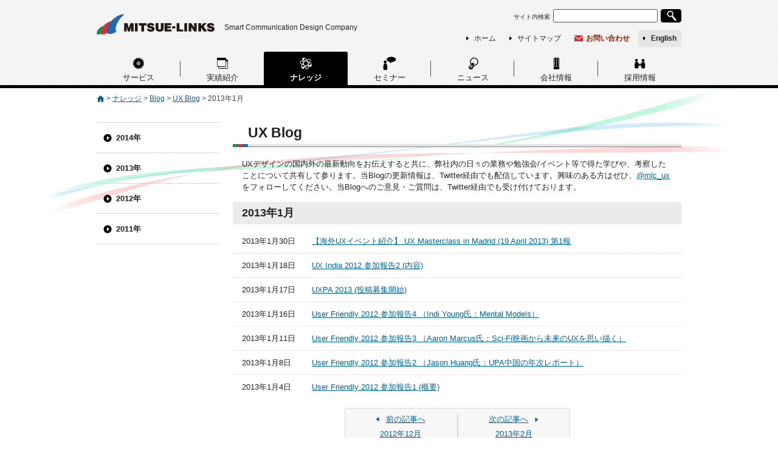

--- FILE ---
content_type: text/html; charset=UTF-8
request_url: https://ux.mitsue.co.jp/archives/2013/01/
body_size: 3442
content:
<!DOCTYPE HTML>
<html lang="ja">
<head>
<meta charset="utf-8">
<meta name="viewport" content="width=device-width,initial-scale=1">
<title>2013&#24180;1&#26376; | UX Blog | ミツエーリンクス</title>
<!-- Google Tag Manager -->
<script>(function(w,d,s,l,i){w[l]=w[l]||[];w[l].push({'gtm.start':
new Date().getTime(),event:'gtm.js'});var f=d.getElementsByTagName(s)[0],
j=d.createElement(s),dl=l!='dataLayer'?'&l='+l:'';j.async=true;j.src=
'https://www.googletagmanager.com/gtm.js?id='+i+dl;f.parentNode.insertBefore(j,f);
})(window,document,'script','dataLayer','GTM-T8C9FFW');</script>
<!-- End Google Tag Manager -->
<link rel="stylesheet" href="/cmn/css/basic.css" media="screen,print">
<link rel="stylesheet" href="/cmn/css/print.css" media="print">
</head>
<body itemscope itemtype="http://schema.org/WebPage" class="knowledge blog">
<!-- Google Tag Manager (noscript) -->
<noscript><iframe src="https://www.googletagmanager.com/ns.html?id=GTM-T8C9FFW"
height="0" width="0" style="display:none;visibility:hidden"></iframe></noscript>
<!-- End Google Tag Manager (noscript) -->

<header>
<div class="header_content" itemscope itemtype="http://schema.org/Corporation">
<a href="https://www.mitsue.co.jp/" id="logo" itemprop="url"><img src="/cmn/img/logo.png" alt="ミツエーリンクス" itemprop="logo"></a>
<div class="management_ideology">Smart Communication Design Company</div>
<form method="get" action="https://www.mitsue.co.jp/search/index.html"><label for="site_search">サイト内検索</label><input type="text" maxlength="100" name="keyword" id="site_search"><button type="submit" id="btn_site_search"><img src="/cmn/img/btn_search.png" alt="検索"></button></form>
<nav>
<ul class="utility">
<li class="home"><a href="https://www.mitsue.co.jp/">ホーム</a></li><li class="sitemap"><a href="https://www.mitsue.co.jp/sitemap/">サイトマップ</a></li><li class="contact"><a href="https://www.mitsue.co.jp/contact/">お問い合わせ</a></li><li class="lang"><a href="https://www.mitsue.co.jp/english/" lang="en" hreflang="en">English</a></li>
</ul>
<ul class="global_nav" itemscope="itemscope" itemtype="http://www.schema.org/SiteNavigationElement">
<li itemprop="name" class="service"><a itemprop="url" href="https://www.mitsue.co.jp/service/">サービス</a></li>
<li itemprop="name" class="our_work"><a itemprop="url" href="https://www.mitsue.co.jp/our_work/">実績紹介</a></li>
<li itemprop="name" class="knowledge"><em aria-current="true"><a itemprop="url" href="https://www.mitsue.co.jp/knowledge/">ナレッジ</a></em></li>
<li itemprop="name" class="seminar"><a itemprop="url" href="https://www.mitsue.co.jp/seminar/">セミナー</a></li>
<li itemprop="name" class="news"><a itemprop="url" href="https://www.mitsue.co.jp/news/">ニュース</a></li>
<li itemprop="name" class="company"><a itemprop="url" href="https://www.mitsue.co.jp/company/">会社情報</a></li>
<li itemprop="name" class="careers"><a itemprop="url" href="https://www.mitsue.co.jp/careers/">採用情報</a></li>
</ul>
</nav>
</div>
</header>


<main id="content">
<div itemprop="breadcrumb" class="topic_path"><a href="https://www.mitsue.co.jp/"><img src="/cmn/img/icon_home.gif" alt="ホーム"></a> &gt; <a href="https://www.mitsue.co.jp/knowledge/">ナレッジ</a> &gt; <a href="https://www.mitsue.co.jp/knowledge/blog/">Blog</a> &gt; <a href="https://ux.mitsue.co.jp/">UX Blog</a> &gt; <em aria-current="page">2013&#24180;1&#26376;</em></div>
<div id="main_content">

<h1 class="hdg_l1_1">UX Blog</h1>

<p>UXデザインの国内外の最新動向をお伝えすると共に、弊社内の日々の業務や勉強会/イベント等で得た学びや、考察したことについて共有して参ります。当Blogの更新情報は、Twitter経由でも配信しています。興味のある方はぜひ、<a href="http://twitter.com/mlc_ux">@mlc_ux</a>をフォローしてください。当Blogへのご意見・ご質問は、Twitter経由でも受け付けております。</p>

<h2 class="hdg_l2_1">2013&#24180;1&#26376;</h2>

<ul class="list_u_3">
<li><span class="date">2013年1月30日</span> <a href="https://ux.mitsue.co.jp/archives/000371.html">【海外UXイベント紹介】 UX Masterclass in Madrid (19 April 2013) 第1報</a></li>

<li><span class="date">2013年1月18日</span> <a href="https://ux.mitsue.co.jp/archives/000330.html">UX India 2012 参加報告2 (内容)</a></li>

<li><span class="date">2013年1月17日</span> <a href="https://ux.mitsue.co.jp/archives/000362.html">UXPA 2013 (投稿募集開始) </a></li>

<li><span class="date">2013年1月16日</span> <a href="https://ux.mitsue.co.jp/archives/000359.html">User Friendly 2012 参加報告4 （Indi Young氏：Mental Models）</a></li>

<li><span class="date">2013年1月11日</span> <a href="https://ux.mitsue.co.jp/archives/000360.html">User Friendly 2012 参加報告3 （Aaron Marcus氏：Sci-Fi映画から未来のUXを思い描く）</a></li>

<li><span class="date">2013年1月8日</span> <a href="https://ux.mitsue.co.jp/archives/000358.html">User Friendly 2012 参加報告2 （Jason Huang氏：UPA中国の年次レポート）</a></li>

<li><span class="date">2013年1月4日</span> <a href="https://ux.mitsue.co.jp/archives/000327.html">User Friendly 2012 参加報告1 (概要)</a></li>
</ul>



<div class="nav_archive_1 ">
<ul>
<li class="prev"><a href="https://ux.mitsue.co.jp/archives/2012/12/"><span class="mark">前の記事へ</span> 2012年12月</a></li>
<li class="next"><a href="https://ux.mitsue.co.jp/archives/2013/02/"><span class="mark">次の記事へ</span> 2013年2月</a></li>
</ul>
</div>

<!-- /#main_content --></div>
<div id="local_nav">
<nav>
<ul class="adjacent_items">

<li class="hasChild"><span class="year">2014&#24180;</span>
<ul class="monthly">

<li><a href="https://ux.mitsue.co.jp/archives/2014/08/">2014&#24180;8&#26376;</a></li>

<li><a href="https://ux.mitsue.co.jp/archives/2014/03/">2014&#24180;3&#26376;</a></li>

</ul>
</li>

<li class="hasChild"><span class="year">2013&#24180;</span>
<ul class="monthly">

<li><a href="https://ux.mitsue.co.jp/archives/2013/12/">2013&#24180;12&#26376;</a></li>

<li><a href="https://ux.mitsue.co.jp/archives/2013/09/">2013&#24180;9&#26376;</a></li>

<li><a href="https://ux.mitsue.co.jp/archives/2013/08/">2013&#24180;8&#26376;</a></li>

<li><a href="https://ux.mitsue.co.jp/archives/2013/07/">2013&#24180;7&#26376;</a></li>

<li><a href="https://ux.mitsue.co.jp/archives/2013/06/">2013&#24180;6&#26376;</a></li>

<li><a href="https://ux.mitsue.co.jp/archives/2013/05/">2013&#24180;5&#26376;</a></li>

<li><a href="https://ux.mitsue.co.jp/archives/2013/04/">2013&#24180;4&#26376;</a></li>

<li><a href="https://ux.mitsue.co.jp/archives/2013/03/">2013&#24180;3&#26376;</a></li>

<li><a href="https://ux.mitsue.co.jp/archives/2013/02/">2013&#24180;2&#26376;</a></li>

<li><a href="https://ux.mitsue.co.jp/archives/2013/01/">2013&#24180;1&#26376;</a></li>

</ul>
</li>

<li class="hasChild"><span class="year">2012&#24180;</span>
<ul class="monthly">

<li><a href="https://ux.mitsue.co.jp/archives/2012/12/">2012&#24180;12&#26376;</a></li>

<li><a href="https://ux.mitsue.co.jp/archives/2012/11/">2012&#24180;11&#26376;</a></li>

<li><a href="https://ux.mitsue.co.jp/archives/2012/10/">2012&#24180;10&#26376;</a></li>

<li><a href="https://ux.mitsue.co.jp/archives/2012/09/">2012&#24180;9&#26376;</a></li>

<li><a href="https://ux.mitsue.co.jp/archives/2012/07/">2012&#24180;7&#26376;</a></li>

<li><a href="https://ux.mitsue.co.jp/archives/2012/06/">2012&#24180;6&#26376;</a></li>

<li><a href="https://ux.mitsue.co.jp/archives/2012/05/">2012&#24180;5&#26376;</a></li>

<li><a href="https://ux.mitsue.co.jp/archives/2012/04/">2012&#24180;4&#26376;</a></li>

<li><a href="https://ux.mitsue.co.jp/archives/2012/03/">2012&#24180;3&#26376;</a></li>

<li><a href="https://ux.mitsue.co.jp/archives/2012/02/">2012&#24180;2&#26376;</a></li>

<li><a href="https://ux.mitsue.co.jp/archives/2012/01/">2012&#24180;1&#26376;</a></li>

</ul>
</li>

<li class="hasChild"><span class="year">2011&#24180;</span>
<ul class="monthly">

<li><a href="https://ux.mitsue.co.jp/archives/2011/12/">2011&#24180;12&#26376;</a></li>

<li><a href="https://ux.mitsue.co.jp/archives/2011/11/">2011&#24180;11&#26376;</a></li>

<li><a href="https://ux.mitsue.co.jp/archives/2011/10/">2011&#24180;10&#26376;</a></li>

<li><a href="https://ux.mitsue.co.jp/archives/2011/09/">2011&#24180;9&#26376;</a></li>

</ul>
</li>

</ul>
</nav>
</div>
<!-- /#content --></main>

<footer>
<div class="footer_content">
<dl>
<dt>信頼を支えるマネジメントシステム</dt>
<dd><ul><li><img src="/cmn/img/iso.png" alt="品質マネジメントシステム ANAB BSI FS559479/ISO9001 情報セキュリティマネジメントシステム ANAB BSI ISMS IS60384/ISO27001（認証取得事業所：本社およびスタジオ）"></li><li><a href="https://privacymark.jp/" class="privacy"><img src="/cmn/img/p_mark.png" alt="プライバシーマーク 10820129(09)"></a></li></ul></dd>
</dl>
<ul class="banner">
<li><a href="https://www.w3.org/Consortium/Member/Testimonial/Home/home-899" class="w3c"><img src="/cmn/img/w3c.png" alt="ミツエーリンクスはW3Cの会員です。"></a></li>
</ul>
<ul class="utility">
<li class="privacy_policy"><a href="https://www.mitsue.co.jp/privacy_policy.html">プライバシーポリシー</a></li>
<li class="site_policy"><a href="https://www.mitsue.co.jp/site_policy.html">サイトポリシー</a></li>
<li class="help"><a href="https://www.mitsue.co.jp/help/">ヘルプ</a></li>
<li class="contact"><a href="https://www.mitsue.co.jp/contact/">お問い合わせ</a></li>
</ul>
<small class="copyright">&copy; Mitsue-Links Co.,Ltd.</small>
</div>
</footer>

<script src="/cmn/js/mjl.js"></script>
<script src="/cmn/js/run.js"></script>
<!-- Google Tag Manager -->
<noscript><iframe src="//www.googletagmanager.com/ns.html?id=GTM-8G82P" height="0" width="0" style="display:none;visibility:hidden"></iframe></noscript>
<script>(function(w,d,s,l,i){w[l]=w[l]||[];w[l].push({'gtm.start':new Date().getTime(),event:'gtm.js'});var f=d.getElementsByTagName(s)[0],j=d.createElement(s),dl=l!='dataLayer'?'&l='+l:'';j.async=true;j.src='//www.googletagmanager.com/gtm.js?id='+i+dl;f.parentNode.insertBefore(j,f);})(window,document,'script','dataLayer','GTM-8G82P');</script>
<!-- End Google Tag Manager -->

<script src="//ajax.googleapis.com/ajax/libs/jquery/1.11.1/jquery.min.js"></script>
<script src="/cmn/js/jquery.collapse.js"></script>
<script>
	$(".adjacent_items").collapse({
		query: ".year",
		group: "ul",
		show: function(){
				this.animate({
				opacity: 'toggle',
				height: 'toggle'
				}, 300);
		},
		hide : function() {
				this.animate({
				opacity: 'toggle',
				height: 'toggle'
				}, 300);
		}
	});
</script>

</body>
</html>


--- FILE ---
content_type: text/css
request_url: https://ux.mitsue.co.jp/cmn/css/basic.css
body_size: 14646
content:
@charset "utf-8";

html,body,
div,span,
object,iframe,
h1,h2,h3,h4,h5,h6,
p,blockquote,pre,
a,abbr,acronym,address,cite,code,del,dfn,em,img,ins,kbd,q,samp,strong,sub,sup,tt,var,
ul,ol,li,dl,dt,dd,
form,fieldset,legend,label,
table,caption,tbody,tfoot,thead,tr,th,td,
header,main,nav,footer{
margin:0;
padding:0;
}

input[type=submit]{
-webkit-appearance:none;
}

header,main,nav,footer{
display:block;
}

body{
color:#222;
background-color:#fff;
background-position:50% 145px;
background-repeat:no-repeat;
font-size:1em;
font-family:'メイリオ',Meiryo,'ヒラギノ角ゴ Pro W3','Hiragino Kaku Gothic Pro','ＭＳ Ｐゴシック',sans-serif;
line-height:1.5;
-webkit-text-size-adjust:100%;
}

body.service{background-image:url(../img/bg_body_service.png);}
body.our_work{background-image:url(../img/bg_body_our_work.png);}
body.knowledge{background-image:url(../img/bg_body_knowledge.png);}
body.seminar{background-image:url(../img/bg_body_seminar.png);}
body.news{background-image:url(../img/bg_body_news.png);}
body.company{background-image:url(../img/bg_body_company.png);}
body.careers{background-image:url(../img/bg_body_careers.png);}

ul{
list-style-type:none;
}

ol{
list-style-type:decimal;
}

img{
max-width:100%;
border:0;
line-height:1;
}

a{
color:#006599;
}

a:visited{
color:#5140b8;
}

a:hover,
a:focus{
color:#008194;
}

a:active{
color:#006599;
}

em,
strong,
cite{
font-style:normal;
}

strong{
font-weight:bold;
}

.strong1{
display:inline-block;
margin:0 0 0 5px;
border-radius:3px;
color:#fff;
padding:2px 10px;
background:#9c1d00;
font-weight:normal;
text-align:center;
vertical-align:middle;
}

abbr{
border:0;
}

tt,code,kbd,samp,pre{
font-family:monospace,serif;
}

/* ===== Header ===== */

header{
height:145px;
background:#fff url(../img/bg_header.png) 0 100% repeat-x;
color:#222;
}

.header_content{
position:relative;
margin:0 auto;
width:962px;
}

#logo{
position:absolute;
top:23px;
left:0;
}

#logo img{
width:194px;
height:34px;
}

header .management_ideology{
position:absolute;
top:36px;
left:210px;
font-size:.75em;
}

header form{
position:absolute;
top:15px;
right:0;
}

html[lang="en"] header form{
display:none;
}

header form label{
font-size:10px;
line-height:22px;
vertical-align:middle;
}

#site_search{
margin:0 5px;
padding:2px;
border:1px solid #575757;
border-radius:3px;
height:16px;
width:166px;
font-size:10px;
overflow:hidden;
vertical-align:top;
}

#btn_site_search{
width:34px;
height:22px;
margin:0;
padding:0;
border:0;
vertical-align:top;
}

#btn_site_search:hover,
#btn_site_search:focus{
opacity:0.685;
}

header .utility{
position:absolute;
top:49px;
right:0;
margin:0;
}

html[lang="en"] header .utility{
top:33px;
}

header .utility li{
display:inline-block;
margin-right:6px;
}

header .utility a{
display:block;
padding:5px 8px 5px 21px;
border-radius:4px;
color:#222;
background:url(../img/arrow01_right.png) 8px 50% no-repeat;
font-size:12px;
text-decoration:none;
}

header .utility .lang{
margin-right:0;
}

header .utility .lang a{
background-color:#e5e5e5;
font-weight:bold;
}

header .utility .lang a:hover,
header .utility .lang a:focus{
background-color:#fff;
}

header .utility .contact a{
padding-left:27px;
background-image:url(../img/mail_icon01.png);
color:#9c1d00;
font-weight:bold;
}

header .utility a:hover,
header .utility a:focus{
background-color:#fff;
}

.global_nav{
margin:0;
padding-top:85px;
width:962px;
min-height:60px;
}

.global_nav li{
display:block;
float:left;
min-height:60px;
background:url(../img/bg_gn_border.png) 100% 0 no-repeat;
}

.global_nav .careers{
background:none;
}

.global_nav .service,
.global_nav .our_work,
.global_nav .company{
width:138px;
}

.global_nav .knowledge,
.global_nav .seminar,
.global_nav .news,
.global_nav .careers{
width:137px;
}

.global_nav a{
display:block;
padding-top:36px;
min-height:24px;
border-radius:3px;
color:#222;
background-position:50% 7px;
background-repeat:no-repeat;
font-size:13px;
line-height:1;
text-align:center;
text-decoration:none;
transition-property:background-color;
transition-duration:0.2s;
}

.global_nav em a{
margin-left:-1px;
color:#fff;
background-position:50% -84px;
font-weight:bold;
}

.global_nav .service em a{
margin-left:0;
}

.global_nav em a{
background-color:#000;
}

.global_nav em a:hover,
.global_nav em a:focus,
.global_nav a:hover,
.global_nav a:focus{
margin-left:-1px;
color:#fff;
background-position:50% -84px;
font-weight:bold;
}

.global_nav .service em a:hover,
.global_nav .service em a:focus,
.global_nav .service a:hover,
.global_nav .service a:focus{
margin-left:0;
}

.global_nav em a:hover,
.global_nav em a:focus{
background-color:#000;
}

.global_nav a:hover,
.global_nav a:focus{
background-color:#333;
}

.global_nav .service a{background-image:url(../img/gn_service_icon.png);_background-image:none;	}
.global_nav .our_work a{background-image:url(../img/gn_our_work_icon.png);_background-image:none;}
.global_nav .knowledge a{background-image:url(../img/gn_knowledge_icon.png);_background-image:none;}
.global_nav .seminar a{background-image:url(../img/gn_seminar_icon.png);_background-image:none;}
.global_nav .news a{background-image:url(../img/gn_news_icon.png);_background-image:none;}
.global_nav .company a{background-image:url(../img/gn_company_icon.png);_background-image:none;}
.global_nav .careers a{background-image:url(../img/gn_careers_icon.png);_background-image:none;}

/* ===== Topic Path ===== */

.topic_path{
position:absolute;
top:0;
left:0;
margin:8px 0 9px;
width:100%;
color:#444;
font-size:0.75em;
}

.topic_path img{
vertical-align:middle;
}

/* ===== Content ===== */

#content{
position:relative;
margin:0 auto 35px;
padding:56px 0 0;
width:962px;
min-height:200px;
}

#main_content{
float:right;
width:738px;
}

.ln_r #main_content{
float:left;
}

#local_nav{
float:left;
width:202px;
}

.ln_r #local_nav{
float:right;
}

#main{
float:left;
width:552px;
}

#sub_content{
float:right;
width:164px;
}

/* ===== Local Nav ===== */

.adjacent_items a{
color:#222;
text-decoration:none;
transition-property:background-color;
transition-duration:0.2s;
}

.adjacent_items a:visited{
color:#5140b8;
}

.adjacent_items{
margin:0 0 30px;
border-top:1px solid #d5d5d5;
}

.adjacent_items li{
padding:4px 3px;
border-bottom:1px solid #d5d5d5;
font-size:0.8125em;
font-weight:bold;
}

.adjacent_items li em,
.adjacent_items li a{
display:block;
padding:11px 11px 11px 29px;
border-radius:3px;
background:url(../img/ln_l3.png) 8px 50% no-repeat;
}

.adjacent_items li em,
.adjacent_items li a:hover,
.adjacent_items li a:focus{
color:#fff;
background-color:#222;
background-position:-736px 50%;	
}

.adjacent_items li em{
background-color:#000;
}

.adjacent_items li.hasChild em,
.adjacent_items li.hasChild a{
background-image:url(../img/ln_l3.png);
background-position:8px 50%;
}

.adjacent_items li.hasChild em,
.adjacent_items li.hasChild a{
background-color:#ebebeb;
background-image:url(../img/ln_l3_hc.png);
}

.adjacent_items > li.hasChild > .year a{
color:#222;
background-color:transparent;
background-image:url(../img/ln_l3.png);
}

.adjacent_items > li.hasChild > .year a:hover,
.adjacent_items > li.hasChild > .year a:focus{
color:#fff;
background-color:#222;
background-position:-736px 50%;
}

.adjacent_items > li.hasChild > .year.open a{
color:#fff;
background-color:#000;
background-image:url("../img/ln_l3_hc.png");
background-position:-736px 50%;
}

.adjacent_items li.hasChild em,
.adjacent_items li.hasChild a:hover,
.adjacent_items li.hasChild a:focus{
color:#fff;
background-color:#222;
background-position:-736px 50%;
}

.adjacent_items li.hasChild em{
background-color:#000;
}

.adjacent_items li.hasChild ul{
margin:4px 0 0;
padding:0 7px 0 9px;
border-radius:3px;
background:#ebebeb;
}

.adjacent_items li.hasChild ul li{
padding:5px 0;
border-color:#fff;
font-size:1em;
font-weight:normal;
}

.adjacent_items li.hasChild ul li:last-child{
border:0;
}

.adjacent_items li.hasChild ul li em,
.adjacent_items li.hasChild ul li a{
padding:9px 11px 9px 21px;
background-position:4px 50%;
background-image:url(../img/ln_l4.png);
}

.adjacent_items li.hasChild ul > li.hasChild > .year.inactive a,
.adjacent_items li.hasChild ul > li.hasChild > .year a{
color:#222;
background-color:transparent;
background-image:url(../img/ln_l4.png);
}

.adjacent_items li.hasChild ul > li.hasChild > .year.inactive a:hover,
.adjacent_items li.hasChild ul > li.hasChild > .year.inactive a:focus,
.adjacent_items li.hasChild ul > li.hasChild > .year a:hover,
.adjacent_items li.hasChild ul > li.hasChild > .year a:focus{
color:#fff;
background-color:#222;
background-position:-736px 50%;
}

.adjacent_items li.hasChild ul > li.hasChild > .year.active a{
color:#fff;
background-color:#000;
background-image:url("../img/ln_l4_hc.png");
background-position:-736px 50%;
}

.adjacent_items li.hasChild ul li em,
.adjacent_items li.hasChild ul li a:hover,
.adjacent_items li.hasChild ul li a:focus{
background-position:-740px 50%;
}

.adjacent_items li.hasChild ul li.hasChild a{
background-color:#fff;
background-image:url(../img/ln_l4_hc.png);
}

.adjacent_items li.hasChild ul li.hasChild a:hover,
.adjacent_items li.hasChild ul li.hasChild a:focus{
color:#fff;
background-color:#222;
background-position:-740px 50%;
}

.adjacent_items li.hasChild ul li.hasChild em{
background-image:url(../img/ln_l4_hc.png);
}

.adjacent_items li.hasChild ul li.hasChild ul{
margin:4px 0 0 7px;
padding:1px 7px;
border-radius:3px;
background:#fff;
}

.adjacent_items li.hasChild ul li.hasChild ul li{
margin:4px 0;
padding:0;
border:0;
}

.adjacent_items li.hasChild ul li.hasChild ul li em,
.adjacent_items li.hasChild ul li.hasChild ul li a{
padding-left:16px;
background-image:url(../img/ln_l5.png);
background-position:2px 50%;
}

.adjacent_items li.hasChild ul li.hasChild ul li em,
.adjacent_items li.hasChild ul li.hasChild ul li a:hover,
.adjacent_items li.hasChild ul li.hasChild ul li a:focus{
background-position:-742px 50%;
}

#local_nav .hdg_l2_4{
text-transform:uppercase;
}

.pickup{
margin:0 0 30px;
}

.pickup a{
text-decoration:none;
}

.pickup li{
margin:0 0 10px;
padding:0;
border:0;
font-weight:normal;
}

.pickup li a{
padding:0 !important;
border-radius:0;
}

.pickup li a:hover,
.pickup li a:focus{
color:#006599;
background:transparent;
}

.pickup li a .title{
display:block;
padding:10px 0 10px 24px;
background:url(../img/arrow02_right.png) 5px 13px no-repeat;
font-weight:bold;
}

.pickup li p{
margin:0;
}

.banner{
margin:0 0 15px;
}

.banner li{
text-align:center;
margin:0 0 15px;
}

.banner li img{
vertical-align:bottom;
}

@media screen and (max-width:767px){
.pickup li{
position:relative;
padding-left:212px;
min-height:107px;
}
.pickup li img{
position:absolute;
top:0;
left:0;
}
.pickup li a,
.pickup li a .title{
background-position:5px 13px;
}
}

@media screen and (max-width:419px){
.pickup li{
position:static;
padding-left:0;
min-height:0;
}
.pickup li img{
position:static;
top:auto;
left:auto;
display:block;
margin:0 auto;
}
.pickup li a .title{
padding:5px 0 5px 24px;
}
.pickup li a,
.pickup li a .title{
background-position:5px 8px;
}
}

.pickup_csr{
margin:0 0 30px;
padding:5px 5px 0;
border:1px solid #dbdbdb;
border-radius:3px;
}

.pickup_csr h2{
margin:0 0 10px;
}

.pickup_csr h2 img{
display:block;
margin:0 auto;
}

.pickup_csr ul{
margin:0;
}

.pickup_csr ul li{
margin:0 0 5px;
padding:0;
border:1px solid #dbdbdb;
border-radius:3px;
background-image:linear-gradient(bottom, rgb(237,237,237) 43%, rgb(255,255,255) 70%);
}

.pickup_csr ul li a{
display:block;
padding:8px 8px 8px 30px;
background:url(../img/arrow08_right.png) 12px 50% no-repeat;
font-weight:normal;
text-decoration:none;
}

.pickup_csr ul li a:hover,
.pickup_csr ul li a:focus{
color:#006599;
background-color:transparent;
}

@media screen and (max-width:767px){
.pickup_csr{
position:relative;
padding-left:199px;
}
.pickup_csr h2{
position:absolute;
top:5px;
left:5px;
}
}

@media screen and (max-width:370px){
.pickup_csr{
position:static;
padding-left:5px;
}
.pickup_csr h2{
position:static;
top:auto;
left:auto;
}
.pickup_csr h2 img{
margin:0 auto;
}
}

.pickup_top_search{
margin:0 auto 30px;
padding:0 37px;
border-radius:4px;
min-height:161px;
background:#ebebeb url(../img/bg_pickup.png) 50% 50% no-repeat;
}

.pickup_top_search li{
display:inline;
float:left;
margin:0 0 10px;
padding:0 10px;
width:202px;
}

.pickup_top_search li a{
display:block;
text-decoration:none;
}

.pickup_top_search li a .title{
display:block;
padding:10px 0 10px 24px;
background:url(../img/arrow02_right.png) 5px 13px no-repeat;
font-weight:bold;
}

@media screen and (min-width:1281px){
.pickup_top_search{
width:888px;
}
}

@media screen and (max-width:981px){
.pickup_top_search{
margin:0 auto 30px;
padding:0 10px;
min-height:0;
}
.pickup_top_search li{
box-sizing:border-box;
width:25%;
}
}

@media screen and (max-width:944px){
.pickup_top_search li{
display:table-cell;
position:relative;
margin-top:10px;
padding:0 5px;
}
.pickup_top_search li img{
display:block;
}
.pickup_top_search li a .title{
position:absolute;
top:0;
box-sizing:border-box;
padding:5px;
width:auto;
background:none;
text-shadow: 2px 2px 1px #fff,-2px 2px 1px #fff,2px -2px 1px #fff,-2px -2px 1px #fff;
}
}

@media screen and (max-width:484px){
.pickup_top_search{
background-color:#ebebeb;
background-image:none;
}
.pickup_top_search li{
position:static;
width:50%;
padding:0 10px;
}
.pickup_top_search li a .title{
position:static;
top:auto;
padding:5px;
text-shadow:none;
}
}

/* ===== Sub Content ===== */

.sub_link_list01{
margin:0 0 20px;
padding:4px;
border:1px solid #a7a7a7;
border-radius:4px;
background:#fff;
}

.blog #main_content .sub_link_list01 li{
padding-left:0;
background-image:none;
}

.sub_link_list01 img{
display:block;
}

.sub_link_list01 p{
margin:0;
padding:10px;
}

.sub_link_list01 p a{
display:block;
padding:10px 0 0 24px;
background:url(../img/arrow02_right.png) 0 13px no-repeat;
}

@media screen and (max-width:572px){
.sub_link_list01 li{
margin-bottom:10px;
}
.sub_link_list01 li:last-child{
margin:0;
}
.sub_link_list01 img{
float:left;
}
.sub_link_list01 p{
padding:0 0 0 164px;
}
}

@media screen and (max-width:327px){
.sub_link_list01 li{
margin:0;
}
.sub_link_list01 img{
float:none;
}
.sub_link_list01 p{
padding:5px;
}
.sub_link_list01 p a{
padding-top:5px;
background-position:0 8px;
}
}

.sub_link_list02{
margin:0 0 20px;
border:1px solid #a7a7a7;
border-radius:4px;
background:#fff;
}

.sub_link_list02 h2{
padding:10px 10px 10px 35px;
border-bottom:1px solid #c4c4c4;
background:url("../img/marker02.gif") 10px 13px no-repeat;
font-size:0.8125em;
font-weight:normal;
}

.sub_link_list02 ul{
margin:0;
}

.sub_link_list02 li{
border-top:2px dotted #c4c4c4;
}

.sub_link_list02 li:first-child{
border-top:0;
}

.sub_link_list02 li a{
display:block;
padding:10px;
white-space:-moz-pre-wrap;
white-space:pre-wrap;
word-wrap:break-word;
}

/* ===== Footer ===== */

footer{
width:100%;
color:#fff;
background:#000 url(../img/bg_footer.png) 0 0 repeat-x;
font-size:12px;
}

.footer_content{
position:relative;
width:962px;
margin:0 auto;
min-height:152px;
}

.footer_content dl{
position:absolute;
top:21px;
right:0;
margin:0;
color:#222;
}

.footer_content dl dt{
margin:0 0 5px;
font-weight:bold;
}

.footer_content dl dd li{
display:inline-block;
margin-right:10px;
vertical-align:bottom;
}

.footer_content dl dd li:last-child{
margin-right:0;
}

.footer_content dl dd li img{
border-radius:3px;
background:#fff;
}

.footer_content .banner,
.footer_content .banner li{
margin-bottom:0;
}

footer .videocenter{
position:absolute;
top:40px;
left:0;
}

footer .videocenter img{
border-radius:3px;
}

footer .w3c{
display:block;
position:absolute;
top:40px;
left:320px;
padding:22px 40px 20px 39px;
border-radius:3px;
width:63px;
height:43px;
background:#fff;
}

html[lang="en"] footer .w3c{
left:0;
}

footer .utility{
margin:0;
padding-top:167px;
padding-bottom:15px;
width:481px;
}

footer .utility li{
float:left;
margin-right:20px;
}

footer .utility li:last-child{
margin-right:0;
}

footer .utility li a{
padding-left:12px;
color:#fff;
background:url(../img/arrow03_right.png) 0 45% no-repeat;
text-decoration:none;
}

footer .copyright{
display:block;
position:absolute;
width:481px;
top:167px;
right:0;
background-color:#000;
text-align:right;
}

/* ==== Heading ===== */

.hdg_l1_1{
margin:0 0 18px;
padding:0 0 7px 25px;
background:url(../img/border01.gif) 0 100% no-repeat;
font-size:1.4375em;
font-weight:bold;
}

.hdg_l1_1 strong{
display:inline-block;
margin:0 0 0 5px;
border-radius:3px;
color:#fff;
font-size:0.6em;
padding:3px 10px;
background:#9c1d00;
font-weight:normal;
text-align:center;
vertical-align:middle;
}

.hdg_l1_1 .cat{
display:inline-block;
margin-left:20px;
padding:2px 30px;
border-radius:3px;
font-size:0.3913em;
font-weight:normal;
vertical-align:middle;
}

.hdg_l1_1 .cat.production{
background:#ff969d;
}

.hdg_l1_1 .sub_title{
display:block;
font-size:0.5652em;
font-weight:normal;
}

.hdg_l1_2{
margin:-30px 0 28px;
}

.hdg_l1_2 img{
border-radius:2px;
vertical-align:top;
}

.topic_path + .hdg_l1_2{
margin-top:-21px;
}

.hdg_l2_1,
.blog h2{
margin:0 0 18px;
padding:5px 15px;
border-radius:4px;
background:#ebebeb;
font-size:1.125em;
font-weight:bold;
}

.hdg_l2_1 a{
display:block;
margin-left:-5px;
padding-left:20px;
background:url(../img/arrow02_right.png) 0 50% no-repeat;
}

.hdg_l2_2{
margin:0 0 18px;
padding:0 0 7px 25px;
background:url(../img/border01.gif) 0 100% no-repeat;
font-size:1.125em;
font-weight:normal;
}

.hdg_l2_3{
margin:0 0 18px;
padding:0 0 0 15px;
color:#9c1d00;
background:none;
font-size:0.875em;
font-weight:bold;
}

.hdg_l2_4{
margin:0 0 5px;
padding:0 0 7px 25px;
background:url(../img/border01.gif) 0 100% no-repeat;
font-size:0.9375em;
font-weight:bold;
}

.hdg_l2_5{
margin:0 0 15px;
padding:5px 15px;
border-radius:4px;
background:#ebebeb;
font-size:1em;
font-weight:normal;
}

.hdg_l2_6{
margin:0 0 18px;
padding:0 15px;
font-size:1.125em;
font-weight:bold;
}

.hdg_l3_1,
.blog h3{
margin:0 0 10px;
padding:0 0 0 33px;
border-bottom:1px solid #b6b6b6;
background:url(../img/marker01.png) 17px 50% no-repeat;
font-size:0.9375em;
font-weight:normal;
}

.hdg_l3_2{
margin:0 0 18px;
padding:0 0 0 15px;
color:#9c1d00;
background:none;
font-size:0.875em;
font-weight:bold;
}

.hdg_l3_3{
margin:0 0 18px;
padding:5px 15px;
border-radius:4px;
background:#ebebeb;
font-size:1.125em;
font-weight:bold;
}

.hdg_l3_3 a{
display:block;
margin-left:-5px;
padding-left:20px;
background:url(../img/arrow02_right.png) 0 50% no-repeat;
}

.hdg_l3_4{
margin:0 0 10px;
padding:0;
font-size:0.8125em;
font-weight:bold;
}

.hdg_l4_1{
margin:0 0 10px;
padding:5px 15px;
border-radius:4px;
color:#444;
background:#ebebeb;
font-size:0.8125em;
font-weight:bold;
}

.hdg_l3_5,
.blog h4,
.hdg_l4_2{
margin:0 0 10px;
padding:0 0 0 15px;
font-size:0.8125em;
font-weight:bold;
}

.hdg_l4_3{
margin:0 0 10px;
padding:0 0 0 33px;
border-bottom:1px solid #b6b6b6;
background:url(../img/marker01.png) 17px 50% no-repeat;
font-size:0.9375em;
font-weight:normal;
}

.hdg_l4_4{
margin:0 0 10px;
padding:0;
font-size:0.8125em;
font-weight:bold;
}

.blog h5,
.blog h6,
.hdg_l5_1{
margin:0 0 10px;
padding:0;
font-size:0.8em;
font-weight:bold;
}

.blog h5,
.blog h6{
padding-left:15px;
}

.blog blockquote h1,
.blog blockquote h2,
.blog blockquote h3,
.blog blockquote h4,
.blog blockquote h5,
.blog blockquote h6{
margin:0 15px 15px;
padding:0;
font-weight:bold;
}

.blog blockquote h1{
font-size:1.4375em;
}

.blog blockquote h2{
font-size:1.125em;
}

.blog blockquote h3{
font-size:0.9375em;
}

.blog blockquote h4,
.blog blockquote h5,
.blog blockquote h6{
font-size:.8125em;
}

.hdg_l5_2{
margin:0 0 10px;
padding:0 0 0 15px;
font-size:0.8em;
font-weight:normal;
}

@media screen and (min-width:1281px){
.cat_top .hdg_l1_2{
position:relative;
height:144px;
background-repeat:no-repeat;
background-position:100% 0;
}
.cat_top .hdg_l1_2 img{
position:absolute;
clip:rect(0 958px 144px 0);
}
.service.cat_top .hdg_l1_2{background-image:url(/service/img/index/bg_h1.png);}
.our_work.cat_top .hdg_l1_2{background-image:url(/our_work/img/index/bg_h1.png);}
.knowledge.cat_top .hdg_l1_2{background-image:url(/knowledge/img/index/bg_h1.png);}
.seminar.cat_top .hdg_l1_2{background-image:url(/seminar/img/index/bg_h1.png);}
.news.cat_top .hdg_l1_2{background-image:url(/news/img/index/bg_h1.png);}
.company.cat_top .hdg_l1_2{background-image:url(/company/img/index/bg_h1.png);}
.careers.cat_top .hdg_l1_2{background-image:url(/careers/img/index/bg_h1.png);}
}

@media screen and (max-width:767px){
.hdg_l1_2{
margin-top:0;
}
}

/* ===== Text ===== */

section{
margin:0 0 30px;
}

section + section{
margin:30px 0;
}

section + section.col{
margin-top:0;
}

.lyt_col4_1 section.col{
margin-bottom:30px;
}

h1 + section,
h2 + section,
p + section{
margin:0 0 30px;
}

p{
margin:0 15px 15px;
font-size:0.8125em;
}

dd > p,
dd > blockquote{
margin:0 0 10px;
}

dd .lyt_image_1,
dd .lyt_image_1.float_R,
dd .lyt_image_1.float_L{
margin:0;
}

dd .lyt_image_1.float_R > .image,
dd .lyt_image_1.float_L > .image{
margin:0 0 0 22px;
}

li p{
margin:5px 0 0;
}

.catch{
margin:0 15px 15px;
color:#9c1d00;
font-size:0.8125em;
font-weight:bold;
}

div.date{
margin:0 0 10px;
font-size:0.8125em;
}

.closing,
.meta_1,
.signature{
margin:0 15px 15px;
font-size:0.8125em;
text-align:right;
}

div.address{
margin:0 15px 15px;
font-size:0.8125em;
}

li .lyt_image_3,
li pre,
dd .lyt_image_3,
dd pre{
margin:0;
}

pre{
overflow:auto;
margin:0 15px 15px;
padding:15px;
border:1px solid #b9b9b9;
border-radius:3px;
font-size:0.8125em;
}

blockquote{
margin:0 15px 15px;
padding:15px 0 0;
border:1px solid #b9b9b9;
border-radius:3px;
}

blockquote h3.hdg_l3_1{
margin:0 15px 10px;
}

blockquote table{
margin:0 15px 15px;
}

blockquote cite{
display:block;
margin:0 15px 15px;
font-size:0.8125em;
text-align:right;
}

/* ===== List ===== */

ul,ol,dl{
margin:0 15px 15px;
}

li dl,
dd ul{
margin:0;
}

li,dt,dd{
font-size:0.8125em;
}

li pre,
dd pre,
dd th,
dd td,
li p,
li li,
li dt,
li dd,
dd p,
dd li,
dd dt,
dd dd{
font-size:1em;
}

/*li strong{
color:#9c1d00;
font-weight:bold;
}*/

ul ul,
ol ol{
margin-bottom:0;
}

.blog #main_content ul>li,
.list_u_1 li{
margin:0 0 5px;
padding-left:14px;
background:url(../img/marker03.gif) 0 0.5em no-repeat;
}

.list_u_1 li .list_notice_1{
margin:5px 0 0;
}

.list_u_1 li .list_notice_1 li{
background:none;
}

td .list_notice_1 li,
li .list_notice_1 li,
dd .list_notice_1 li{
font-size:0.8589em;
}

.list_u_1 li ul{
margin-top:5px;
}

.list_u_1 li li{
background-image:url(../img/marker04.gif);
}

.list_u_2{
margin:0 0 15px;
}

.list_u_2 li{
float:left;
padding:7px;
}

.list_u_2 li a{
font-size:1.230em;
font-weight:bold;
}

.blog #main_content .list_u_3,
.list_u_3{
margin:0 0 15px;
}

.blog #main_content .list_u_3 li,
.list_u_3 li{
position:relative;
margin:0;
padding:10px 15px 10px 10em;
border-top:1px dotted #d5d5d5;
background:none;
}

.blog #main_content .list_u_3 li:first-child,
.list_u_3 li:first-child{
padding-top:0;
border:0;
}

.blog #main_content .list_u_3 li .date,
.list_u_3 li .date{
position:absolute;
top:0;
left:0;
padding:10px 0 0 15px;
font-size:1em;
}

.blog #main_content .list_u_3 li:first-child .date,
.list_u_3 li:first-child .date{
padding-top:0;
}

.list_u_4{
margin:0 0 15px;
}

.list_u_4 li{
padding:10px 15px;
border-top:1px dotted #d5d5d5;
}

.list_u_4 li:first-child{
padding-top:0;
border:0;
}

.list_u_5 li{
display:inline;
margin:0 0 0 1em;
padding:0 0 0 1em;
border-left:1px solid #000;
}

.list_u_5 li:first-child{
margin:0;
padding:0;
border:0;
}

.blog #main_content ol>li,
.list_o_1 > li{
margin:0 0 5px 2em;
list-style-type:decimal;
}

.list_o_2 > li{
position:relative;
padding:0 0 17px 30px;
background:url(../img/arrow07_down.gif) 5px 100% no-repeat;
background:none\9;
list-style-type:none;
}

.list_o_2 > li > *{
margin-bottom:0;
}

.list_o_2 > li .list_notice_1{
margin:0;
}

.list_o_2 > li .list_notice_1 li{
position:relative;
margin:0;
padding:0 0 0 1.5em;
list-style-type:none;
background:none;
}

.list_o_2 > li .list_notice_1 li:before{
content:"";
}

.list_o_2 > li:last-child{
padding:0 0 0 30px;
background:none;
}

.list_o_2 > li:before{
display:block;
position:absolute;
top:0;
left:0;
line-height:1;
}

.list_o_2 > li:nth-child(1):before{content:url(../img/num01_01.png);}
.list_o_2 > li:nth-child(2):before{content:url(../img/num01_02.png);}
.list_o_2 > li:nth-child(3):before{content:url(../img/num01_03.png);}
.list_o_2 > li:nth-child(4):before{content:url(../img/num01_04.png);}
.list_o_2 > li:nth-child(5):before{content:url(../img/num01_05.png);}
.list_o_2 > li:nth-child(6):before{content:url(../img/num01_06.png);}
.list_o_2 > li:nth-child(7):before{content:url(../img/num01_07.png);}
.list_o_2 > li:nth-child(8):before{content:url(../img/num01_08.png);}
.list_o_2 > li:nth-child(9):before{content:url(../img/num01_09.png);}
.list_o_2 > li:nth-child(10):before{content:url(../img/num01_10.png);}
.list_o_2 > li:nth-child(11):before{content:url(../img/num01_11.png);}
.list_o_2 > li:nth-child(12):before{content:url(../img/num01_12.png);}
.list_o_2 > li:nth-child(13):before{content:url(../img/num01_13.png);}
.list_o_2 > li:nth-child(14):before{content:url(../img/num01_14.png);}

.list_o_3 li{
list-style-type:none;
}

.blog #main_content dt,
.list_d_1 dt{
margin-bottom:5px;
font-weight:bold;
}

.blog #main_content dd,
.list_d_1 dd{
margin-bottom:10px;
}

.list_form_1 strong{
color:#f00;
}

.list_form_1 dt{
margin-bottom:5px;
font-weight:bold;
}

.list_form_1 dd{
margin-bottom:10px;
}

.list_link_1 li{
margin:0 0 5px;
padding-left:10px;
background:url(../img/arrow08_right.png) 0 5px no-repeat;
}

.list_link_2 li{
display:inline-block;
margin:5px 25px 5px 0;
}

.list_link_2 li:last-child{
margin-right:0;
}

.list_link_2 li a{
display:inline-block;
padding:0 0 0 12px;
background:url(../img/arrow08_down.png) 0 50% no-repeat;
}

.list_faq_1{
margin:0 0 15px;
}

.list_faq_1 dt{
min-height:19px;
padding:0 15px 15px 45px;
background:url(../img/q01.png) 20px 0 no-repeat;
}

.list_faq_1 dd{
margin:0 0 15px;
padding:0 15px 15px 45px;
border-bottom:1px dashed #d5d5d5;
min-height:19px;
background:url(../img/a01.png) 20px 0 no-repeat;
}

.list_faq_1 dd:last-child{
border:0;
padding-bottom:0;
}

.list_faq_1 .cat{
display:inline-block;
margin-left:8px;
padding:1px 15px;
border-radius:3px;
color:#fff;
font-size:0.8589em;
font-weight:normal;
vertical-align:middle;
}

.list_faq_1 .cat.mid_career{
background:#008139;
}

.list_faq_1 .cat.new_graduates{
background:#008099;
}

.list_link_1 li .icon{
margin-left:5px;
vertical-align:middle;
}

.list_notice_1 li,
.list_notice_2 li,
.blog #main_content .list_notice_1 li,
.blog #main_content .list_notice_2 li{
position:relative;
margin:0 0 3px;
font-size:0.7em;
background:none;
}

.list_notice_1 li,
.blog #main_content .list_notice_1 li{
padding:0 0 0 1.5em;
}


.list_notice_2 li,
.blog #main_content .list_notice_2 li{
position:relative;
margin:0 0 3px;
padding:0 0 0 2.5em;
}


.list_notice_1 li .marker,
.list_notice_2 li .marker,
.blog #main_content .list_notice_1 li .marker,
.blog #main_content .list_notice_2 li .marker{
position:absolute;
top:0;
left:0;
}

.column2_1{
-moz-column-count:2;
-webkit-column-count:2;
-o-column-count:2;
-ms-column-count:2;
column-count:2;
}

.column3_1{
-moz-column-count:3;
-webkit-column-count:3;
-o-column-count:3;
-ms-column-count:3;
column-count:3;
}

@media screen and (max-width:599px){
.column3_1{
-moz-column-count:2;
-webkit-column-count:2;
-o-column-count:2;
-ms-column-count:2;
column-count:2;
}
}

.related_info{
margin:0 0 30px;
border:1px solid #a7a7a7;
border-radius:4px;
}

.related_info h2{
padding:10px 10px 10px 36px;
border-bottom:1px solid #c4c4c4;
background:url(../img/marker02.gif) 16px 50% no-repeat;
font-weight:bold;
font-size:0.8125em;
}

.related_info ul{
margin:0;
}

.related_info li a{
display:block;
padding:10px 10px 10px 45px;
border-top:2px dotted #c4c4c4;
background-repeat:no-repeat;
background-position:10px 50%;
}

.related_info .service a{background-image:url(../img/icon_service.gif);}
.related_info .our_work a{background-image:url(../img/icon_our_work.gif);}
.related_info .knowledge a{background-image:url(../img/icon_knowledge.gif);}
.related_info .seminar a{background-image:url(../img/icon_seminar.gif);}
.related_info .news a{background-image:url(../img/icon_news.gif);}
.related_info .careers a{background-image:url(../img/icon_careers.gif);}
.related_info .ex-site a{background-image:url(../img/icon_ex-site.gif);}

.related_info li:first-child a{
border:0;
}

.list_tag_1{
margin:0 0 15px;
}

.list_tag_1 li{
display:inline-block;
margin:0 3px 3px 0;
padding:1px 5px;
background-color:#ebebeb;
}

.toc .hdg_l2_5{
margin-bottom:10px;
}

.toc .list_link_2{
margin-bottom:0;
}

/* ===== Image ===== */

#content img{
width:auto;
height:auto;
}

/* ===== Media ===== */

.lyt_movie,
.lyt_vimeo,
.lyt_slideshare,
.lyt_youtube{
max-width:640px;
margin:0 auto;
}

.movie,
.vimeo,
.slideshare,
.youtube{
position: relative;
max-width:640px;
height:0;
margin:0 auto 15px;
padding:30px 0 56.25%;
overflow: hidden;
}

.movie iframe,
.vimeo iframe,
.vimeo object,
.vimeo embed,
.slideshare iframe,
.slideshare object,
.slideshare embed,
.youtube iframe,
.youtube object,
.youtube embed{
position:absolute;
top:0;
left:0;
width:100%;
height:100%;
border:0;
}

.mp3player_controls a{
display:block;
color:#fff;
padding:15px 20px;
background-color:#666;
border-radius:3px;
text-decoration:none;
line-height:1;
background-image:url(/cmn/img/icon_play.png);
background-repeat:no-repeat;
background-position:calc( 100% - 20px ) 50%;
}

.mp3player_controls a.mp3player_playing{
color:#666;
background:#efefef;
background-image:url(/cmn/img/icon_stop.png);
background-repeat:no-repeat;
background-position:calc( 100% - 20px ) 50%;
}

@media screen and (min-width:670px){
.movie{
position:static;
width:640px;
height:auto;
padding:0;
overflow:auto;
}
.movie iframe{
position:static;
top:auto;
left:auto;
width:640px;
height:385px;
}
}

@media screen and (min-width:670px) and (max-width:1280px){
#main .movie{
text-align:center;
width:430px;
}
#main .movie iframe{
width:430px;
height:260px;
}
}

/* ===== Text and Image ===== */

.lyt_image_1{
margin:0 15px 15px;
}

.lyt_image_2{
margin:0 15px 15px;
}

.lyt_image_1 p,
.lyt_image_2 p,
.lyt_image_1 ul,
.lyt_image_2 ul,
.lyt_image_1 ol,
.lyt_image_2 ol,
.lyt_image_1 dl,
.lyt_image_2 dl{
margin:0 0 15px;
}

.lyt_image_1.float_R,
.lyt_image_1.float_L{
margin:0 15px 0;
}

.lyt_image_1.float_R > .image{
float:right;
margin:0 0 15px 22px;
}

.lyt_image_1.float_L > .image{
float:left;
margin:0 22px 15px 0;
}

.lyt_image_1.parallel .text{
overflow:hidden;
}

.lyt_image_2 .text{
overflow:hidden;
}

.lyt_image_2 > .image.floatR{
float:right;
padding:0 0 0 22px;
}

.lyt_image_2 > .image.floatL{
float:left;
padding:0 22px 0 0;
}

.lyt_image_3{
margin:0 0 15px;
text-align:center;
}

.lyt_image_1.float_R > .image,
.lyt_image_1.float_L > .image,
.lyt_image_2 > .image.floatR,
.lyt_image_2 > .image.floatL{
max-width:50%;
}

.lyt_image_1 .caption,
.lyt_image_2 .caption,
.lyt_image_3 .caption{
display:block;
font-size:0.8125em;
text-align:center;
}

.lyt_image_3 .movie,
.lyt_image_3 .vimeo,
.lyt_image_3 .slideshare,
.lyt_image_3 .youtube{
margin-bottom:0;
}

.text .hdg_l4_2,
.text .hdg_l3_2{
padding-left:0;
}

@media screen and (max-width:981px){
#main .lyt_image_1.float_R > .image,
#main .lyt_image_1.float_L > .image{
float:none;
margin:0 0 15px;
text-align:center;
max-width:none;
}
#main .lyt_image_2 > .text{
overflow:visible;
}
#main .lyt_image_2 > .image.floatR,
#main .lyt_image_2 > .image.floatL{
float:none;
margin:0 0 15px;
padding:0;
text-align:center;
max-width:none;
}
}

@media screen and (max-width:767px){
.lyt_image_1.float_R > .image,
.lyt_image_1.float_L > .image{
float:none;
margin:0 0 15px;
text-align:center;
max-width:none;
}
.lyt_image_2 > .text{
overflow:visible;
}
.lyt_image_2 > .image.floatR,
.lyt_image_2 > .image.floatL{
float:none;
margin:0 0 15px;
padding:0;
text-align:center;
max-width:none;
}
}

/* ===== Table ===== */

table{
margin:0 0 15px;
}

caption{
font-size:0.8125em;
}

th,td{
font-size:0.8125em;
}

th.nowrap,
td.nowrap,
.nowrap th,
.nowrap td{
white-space:nowrap;
}

th.center,
td.center,
.center th,
.center td{
text-align:center;
}

th.top,
td.top,
.top th,
.top td{
vertical-align:top;
}

th.middle,
td.middle,
.middle th,
.middle td{
vertical-align:middle;
}

td p,
td li,
td dt,
td dd{
font-size:1em;
}

td p{
margin:5px 0;
}

td ul,
td ol,
td dl{
margin:0;
}

.blog #main_content table,
.table1{
width:100%;
border:1px solid #b9b9b9;
border-collapse:collapse;
}

.table1.auto{
width:auto;
}

.blog #main_content table th,
.blog #main_content table td,
.table1 th,
.table1 td{
padding:8px;
}

.blog #main_content th,
.table1 th{
background:#ebebeb;
text-align:left;
}

.blog #main_content td,
.table1 td{
border-width:0 1px 1px 0;
border-style:dotted;
border-color:#b9b9b9;
}

.blog #main_content thead th,
.table1 thead th{
border-width:0 1px 1px 0;
border-style:solid;
border-color:#b9b9b9;
text-align:center;
}

.blog #main_content tbody th,
.table1 tbody th{
border-right:1px solid #b9b9b9;
border-bottom:1px dotted #b9b9b9;
}

th.header1{
background:#cfcfcf;
}

.table1.form strong{
color:#f00;
}

.table1.form th{
width:25%;
}

.table1.form .hidden_label{
width:0;
height:0;
overflow:hidden;
position:absolute;
font-size:0;
}

.table1.form input[type="text"],
.table1.form textarea{
padding:5px;
width:50%;
border:1px solid #b9b9b9;
border-radius:3px;
background-image:linear-gradient(bottom, rgb(255,255,255) 0%, rgb(238,238,238) 100%);
font-size:1em;
}

.table1.form input[type="text"]:focus,
.table1.form textarea:focus{
border-color:#666;
background-image:none;
}

.table1.form .income input[type="text"],
.table1.form .ruby input[type="text"],
.table1.form .name input[type="text"],
.table1.form .budget input[type="text"]{
width:20%;
}

.table1.form .mobile input[type="text"],
.table1.form .tel input[type="text"]{
width:5em;
}

.table1.form .zip input[type="text"]{
width:4em;
}

.table1.form .age input[type="text"]{
width:3em;
}

.table1.form .income input[type="text"],
.table1.form .age input[type="text"],
.table1.form .budget input[type="text"]{
margin-right:5px;
}

.table1.form .ruby input[type="text"],
.table1.form .name input[type="text"],
.table1.form .mobile input[type="text"],
.table1.form .tel input[type="text"],
.table1.form .zip input[type="text"],
.table1.form .due_date select,
.table1.form .launch select{
margin:0 5px;
}

.table1.form .mobile input[type="text"]:first-child,
.table1.form .tel input[type="text"]:first-child,
.table1.form .zip input[type="text"]:first-child,
.table1.form .due_date select:first-child,
.table1.form .launch select:first-child{
margin-left:0;
}

@media screen and (max-width:981px){
.table1.form input[type="text"],
.table1.form textarea{
width:70%;
box-sizing:border-box;
}
.table1.form .income input[type="text"],
.table1.form .ruby input[type="text"],
.table1.form .name input[type="text"],
.table1.form .budget input[type="text"]{
width:25%;
box-sizing:border-box;
}
}

@media screen and (max-width:658px){
.table1.form input[type="text"],
.table1.form textarea{
width:80%;
}
.table1.form .income input[type="text"],
.table1.form .ruby input[type="text"],
.table1.form .name input[type="text"],
.table1.form .budget input[type="text"]{
width:30%;
}
}

@media screen and (max-width:501px){
.table1.form,
.table1.form tbody,
.table1.form tr,
.table1.form th,
.table1.form td{
display:block;
width:auto;
}
.table1.form th,
.table1.form td{
border-right:0;
border-bottom-style:solid;
}
.table1.form tr:last-child td{
border-bottom:0;
}
.table1.form input[type="text"],
.table1.form textarea{
width:100%;
}
.table1.form strong{
white-space:nowrap;
}
}

/* ===== Box ===== */

.list_u_2 li,
.box1{
position:relative;
padding:7px;
border:1px solid #dbdbdb;
border-radius:4px;
background:#fff;
}

.box1{
margin:0 0 20px;
}

.list_u_2 li{
margin:0 22px 20px 0;
}

ul.lyt_box_2 li,
.lyt_box_2 .box{
float:left;
width:50%;
}

ul.lyt_box_3 li,
.lyt_box_3 .box{
float:left;
width:33%;
}

ul.lyt_box_2,
ul.lyt_box_3{
margin:0;
}

ul.lyt_box_2 li .caption,
ul.lyt_box_3 li .caption{
font-size:1em;
}

.lyt_col2_1 .col{
width:358px;
}

.lyt_col2_2 .col{
width:470px;
}

.lyt_col2_1 .col,
.lyt_col2_2 .col{
float:right;
}

.lyt_col2_1 .box1{
width:342px;
}

.lyt_col2_1 .col:first-child,
.lyt_col2_2 .col:first-child{
float:left;
}

.lyt_col3_1 .col{
float:left;
width:306px;
margin:0 0 0 22px;
}

.lyt_col3_2 .col{
float:left;
width:231px;
margin:0 0 0 22px;
}

.lyt_col3_2 section.col{
margin-bottom:30px;
}

.lyt_col4_1 .col{
float:left;
width:224px;
margin:0 0 0 22px;
}

.lyt_col4_1 .col:first-child,
.lyt_col3_2 .col:first-child,
.lyt_col3_1 .col:first-child{
margin-left:0;
}

@media screen and (min-width:1281px){
.lyt_col2_2 .col,
.lyt_col2_1 .col{
box-sizing:border-box;
width:48%;
}
.lyt_col3_2 .col,
.lyt_col3_1 .col{
box-sizing:border-box;
width:32%;
}
.lyt_col3_2 .col{
width:31.7%;
}
}

@media screen and (max-width:981px){
.lyt_col2_2 .col,
.lyt_col2_1 .col{
box-sizing:border-box;
width:48%;
}
.lyt_col3_2 .col,
.lyt_col3_1 .col{
box-sizing:border-box;
width:33%;
}
.lyt_col3_2 .col,
.lyt_col3_1 .col{
box-sizing:border-box;
width:33%;
}
.lyt_col3_2 .col{
width:30.3%;
}
}

@media screen and (max-width:540px){
.lyt_col2_1 .col:first-child,
.lyt_col2_2 .col:first-child,
.lyt_col2_2 .col,
.lyt_col2_1 .col{
float:none;
width:100%;
}
.lyt_col3_2 .col{
float:none;
width:100%;
margin-left:0;
}
}

@media screen and (max-width:480px){
ul.lyt_box_2 li{
float:none;
width:100%;
}
}

.button{
margin:0 15px 30px;
text-align:center;
}

.button > a,
.button > input{
display:inline-block;
min-width:8em;
box-sizing:border-box;
margin:0 10px;
padding:13px 20px;
border:0;
border-radius:4px;
color:#fff;
background-color:#c33;
text-decoration:none;
font-size:1em;
font-weight:bold;
text-align:center;
box-shadow:0 2px #a32929;
}

.button > a[href^=javascript],
.button > input[value=修正する]{
color:#222;
background-color:#ebebeb;
box-shadow:0 2px #bcbcbc
}

.button > a:hover,
.button > a:focus,
.button > input:hover,
.button > input:focus{
text-decoration:underline;
background-color:#a32929;
box-shadow:0 2px #c33;
}

.button > a[href^=javascript]:hover,
.button > a[href^=javascript]:focus,
.button > input[value=修正する]:hover,
.button > input[value=修正する]:focus{
background-color:#bcbcbc;
box-shadow:0 2px #ebebeb;
}

@media screen and (max-width:350px){
.button > input{
min-width:0;
}
}

.contact_info{
margin:0 0 30px;
padding:10px 10px 0;
border:1px solid #cdcdcd;
border-radius:4px;
border-top-color:#8b8b8b;
background-color:#f7f2ea;
}

.contact_info p{
margin:0 0 15px;
}

.contact_info .tel{
margin:0 0 15px;
padding:8px 10px;
border:3px solid #e8d7bc;
border-radius:4px;
background:#fff;
font-size:0.8125em;
word-break:break-all;
word-wrap:break-word;
}

.contact_info .num{
color:#9c1d00;
font-size:1.462em;
font-weight:bold;
}

.contact_info .num a{
color:#9c1d00;
}

.contact_info .business_hours{
font-size:0.8461em;
}

/* ===== Navigation ===== */

.nav_next_1,
.nav_back_1{
margin:30px auto;
text-align:center;
}

.nav_back_2{
margin:15px auto;
text-align:right;
font-size:0.815em;
}

.nav_back_2 a{
display:inline-block;
border-radius:4px;
padding:10px 10px 10px 27px;
background:#ebebeb url(../img/arrow02_up.png) 10px 50% no-repeat;
}

.nav_next_1 a,
.nav_back_1 a{
box-sizing:border-box;
display:inline-block;
margin:0 auto;
padding:8px 5em;
border:1px solid #d7d7d7;
border-radius:4px;
min-width:50%;
background:#f7f7f7;
text-align:center;
font-size:0.815em;
}

ul.nav_next_1{
margin:15px auto;
}

ul.nav_next_1 a{
font-size:1em;
min-width:0;
}

ul.nav_next_1 > li{
display:inline-block;
margin:15px 10px;
}

.cat_top .nav_next_1 a{
min-width:30%;
}

.nav_next_1 a .text,
.nav_back_1 a .text{
padding:0 0 0 17px;
background:url(../img/arrow08_left.png) 0 50% no-repeat;
}

.nav_next_1 a .text{
background:url(../img/arrow08_right.png) 0 50% no-repeat;
}

.nav_contact_1{
margin:0 auto 30px;
padding:15px;
border:3px solid #e8d7bc;
border-radius:3px;
background:#fffcf5;
text-align:center;
}

.nav_contact_1 p{
margin:0 0 15px;
}

.nav_contact_1.knowledge p,
.nav_contact_1.mailnews p{
text-align:left;
}

.nav_contact_1 > .button{
margin:0;
}

.nav_contact_1 .web{
float:right;
width:60%;
}

.nav_contact_1 .web a,
.nav_contact_1 a.mail,
html[lang="en"] .nav_contact_1 a{
display:inline-block;
position:relative;
min-height:19px;
padding:13px 20px 13px 63px;
border-radius:4px;
color:#fff;
background-color:#c33;
background-image:none;
text-decoration:none;
font-weight:bold;
text-align:left;
box-shadow:0 2px #a32929;
}

.nav_contact_1 .web a:hover,
.nav_contact_1 .web a:focus,
.nav_contact_1 a.mail:hover,
.nav_contact_1 a.mail:focus,
html[lang="en"] .nav_contact_1 a:hover,
html[lang="en"] .nav_contact_1 a:focus{
text-decoration:underline;
background-color:#a32929;
box-shadow:0 2px #c33;
}

.nav_contact_1 .web a:before,
.nav_contact_1 a.mail:before,
html[lang="en"] .nav_contact_1 a:before{
position:absolute;
top:calc(50% - 10px);
left:20px;
content:"";
width:27px;
height:19px;
display:block;
background:0 0 url(/cmn/img/mail_icon02.png) no-repeat;
}

.nav_contact_1 .web a:hover:before,
.nav_contact_1 .web a:focus:before,
.nav_contact_1 a.mail:hover:before,
.nav_contact_1 a.mail:focus:before,
html[lang="en"] .nav_contact_1 a:hover:before,
html[lang="en"] .nav_contact_1 a:focus:before{
animation:animeY 2s linear 0s normal infinite;	
}

@keyframes animeY{
0%{transform:rotateY(0deg);}
100%{transform:rotateY(360deg);}
}

.nav_contact_1 .tel{
float:left;
width:40%;
font-size:.75em;
}

.nav_contact_1 .tel a{
color:#c33;
}

.nav_contact_1 .tel strong{
display:block;
color:#c33;
font-weight:bold;
font-size:2.1em;
line-height:1;
}

.nav_contact_1 .tel strong:before{
content:"";
width:29px;
height:29px;
margin:0 10px 0 0;
display:inline-block;
vertical-align:middle;
background:0 0 url(/cmn/img/icon_tel.png) no-repeat;
}

#main .nav_contact_1 .tel strong:before{
display:none;
}

@media screen and (min-width:1281px){
#main .nav_contact_1 .tel strong:before{
display:inline-block;
}
}

@media screen and (max-width:981px){
#main .nav_contact_1 .web,
#main .nav_contact_1 .tel{
width:auto;
float:none;
}
#main .nav_contact_1 .web a{
margin:0 0 20px;
}
#main .nav_contact_1 .tel strong{
margin:0 0 5px;
}
#main .nav_contact_1 .tel strong:before{
display:inline-block;
}
#main .nav_contact_1 .tel br{
display:none;
}
}

@media screen and (max-width:889px){
.nav_contact_1 .tel strong:before{
display:none;
}
}

@media screen and (max-width:767px){
.nav_contact_1 .tel strong:before{
display:inline-block;
}
}

@media screen and (max-width:645px){
.nav_contact_1 .tel strong:before{
display:none;
}
}

@media screen and (max-width:610px){
.nav_contact_1 .web,
.nav_contact_1 .tel{
width:auto;
float:none;
}
.nav_contact_1 .web a{
margin:0 0 20px;
}
.nav_contact_1 .tel strong{
margin:0 0 5px;
}
.nav_contact_1 .tel strong:before{
display:inline-block;
}
.nav_contact_1 .tel br{
display:none;
}
}

html[lang="en"] .nav_contact_1{
position:relative;
min-height:50px;
padding:15px 194px 15px 15px;
border-radius:4px;
text-align:left;
}

html[lang="en"] .nav_contact_1 p{
margin:0;
padding:0 0 0 37px;
background:url(../img/icon_contact.png) 0 0 no-repeat;
}

html[lang="en"] .nav_contact_1 a{
display:block;
position:absolute;
top:calc(50% - 3px - 13px - .55em);
right:15px;
}

@media screen and (max-width:572px){
html[lang="en"] .nav_contact_1{
position:static;
padding:15px;
text-align:center;
}
html[lang="en"] .nav_contact_1 p{
margin:0 0 10px;
text-align:left;
}
html[lang="en"] .nav_contact_1 a{
position:relative;
top:auto;
right:auto;
display:inline-block;
}
}

.nav_archive_1{
margin:0 auto 30px;
text-align:center;
}

.nav_archive_1 ul{
display:inline-block;
margin:0;
padding:8px 0;
border:1px solid #d7d7d7;
border-radius:4px;
min-width:50%;
background:#f7f7f7;
}

.nav_archive_1 li{
float:left;
width:50%;
padding-left:0 !important;
margin:0 !important;
background-image:none !important;
}

.nav_archive_1.first li,
.nav_archive_1.last li{
float:none;
width:auto;
}

.nav_archive_1 li a{
display:block;
padding:0 2.5em;
}

.nav_archive_1 li.prev a{
margin:0 -2px;
border-right:2px solid #d7d7d7;
}

.nav_archive_1 li.next a{
border-left:2px solid #d7d7d7;
}

.nav_archive_1.last li.prev a,
.nav_archive_1.first li.next a{
margin:0;
border:0;
}

.nav_archive_1 li .mark{
display:block;
margin:0 0 5px;
}

.nav_archive_1 li .mark:before,
.nav_archive_1 li .mark:after{
display:inline-block;
}

.nav_archive_1 li.prev .mark:before{
content:url(../img/arrow08_left.png);
margin-right:11px;
}

.nav_archive_1 li.next .mark:after{
content:url(../img/arrow08_right.png);
margin-left:11px;
}

@media screen and (max-width:570px){
.nav_archive_1 li a{
padding:0 8px;
}
}

.nav_service_structure{
margin:0 0 30px;
padding:15px 20px;
background:#ebebeb;
border-radius:4px;
}

.nav_service_structure h2{
margin:0 0 5px;
color:#444;
font-size:1.125em;
}

.nav_service_structure ul{
margin:0;
}

.nav_service_structure ul li{
position:relative;
}

.nav_service_structure ul li a,
.nav_service_structure ul li em{
border-bottom-left-radius:4px;
box-sizing:border-box;
position:absolute;
top:0;
left:0;
display:block;
border-top-left-radius:4px;
width:50%;
background:#fff;
}

.nav_service_structure ul li a{
background:#fff url(../img/arrow08_right.png) 20px 50% no-repeat;
padding:15px 20px 15px 35px;
}

.nav_service_structure ul li em .text{
display:block;
margin:10px;
padding:5px 10px;
border-radius:4px;
color:#fff;
background:#000;
}

.nav_service_structure ul li ul{
float:right;
width:50%;
border-top-right-radius:4px;
border-bottom-right-radius:4px;
border-bottom-left-radius:4px;
background:#fff;
}

.nav_service_structure ul li ul li{
margin:0 15px;
padding:10px 0;
border-top:1px solid #d5d5d5;
width:auto;
min-height:0;
}

.nav_service_structure ul li ul li:first-child{
border:0;
}

.nav_service_structure ul li ul li em,
.nav_service_structure ul li ul li a{
display:block;
position:static;
top:auto;
left:auto;
padding:0 0 0 15px;
border-top-left-radius:0;
border-bottom-left-radius:0;
width:auto;
background-position:0 50%;
}

.nav_service_structure ul li ul li em{
padding:0;
}

.nav_service_structure ul li ul li em .text{
margin:0;
}

@media screen and (max-width:981px){
.nav_service_structure{
padding:10px;
}
}

.nav_index_1{
margin:0 0 15px;
padding:15px 0 0;
border-top:1px solid #d5d5d5;
font-size:0.8125em;
text-align:right;
}

.box1 + .nav_index_1{
margin-top:0;
border-top:0;
}

.list_u_3 + .nav_index_1{
margin-top:-15px;
}

.nav_index_1 a{
padding-left:20px;
background:url(../img/arrow02_right.png) 0 50% no-repeat;
}

/* ===== Knowledge ===== */

.box1 .column_meta_1{
position:relative;
padding:0 127px 8px 15px;
min-height:99px;
}


.box1 .column_meta_1 .date{
float:left;
width:150px;
font-weight:bold;
}

.box1 .column_meta_1 .writer{
float:right;
margin:0 0 10px;
width:430px;
font-size:0.8125em;
text-align:right;
}

.box1 .column_meta_1 .writer img{
position:absolute;
top:0;
right:14px;
}

.column_meta_2 img + br,
.box1 .column_meta_1 .writer img + br{
display:none;
}

.box1 .column_meta_1 p{
clear:both;
margin:0;
}

.column_meta_2{
position:relative;
margin:0 15px 25px;
padding-left:123px;
min-height:99px;
}

.column_meta_2 .date{
color:#444;
font-weight:bold;
}

.column_meta_2 .writer{
font-size:0.8125em;
}

.column_meta_2 img{
position:absolute;
top:0;
left:0;
}

.blog_text_1{
padding-left:134px;
background-position:13px 0;
background-repeat:no-repeat;
}

.mitsue-links20 .blog_text_1{background-image:url(../img/icon_blog_mlc2.0.png);}
.global_by_design .blog_text_1{background-image:url(../img/icon_blog_global_by_design.png);}
.apps .blog_text_1{background-image:url(../img/icon_blog_apps.png);}
.video_marketing .blog_text_1{background-image:url(../img/icon_blog_video_marketing.png);}
.frontend .blog_text_1{background-image:url(../img/icon_blog_frontend.png);}
.accessibility .blog_text_1{background-image:url(../img/icon_blog_accessibility.png);}
.cms .blog_text_1{background-image:url(../img/icon_blog_cms.png);}
.ux .blog_text_1{background-image:url(../img/icon_blog_ux.png);}
.marketing .blog_text_1{background-image:url(../img/icon_blog_marketing.png);}
.qc .blog_text_1{background-image:url(../img/icon_blog_qc.png);}
.tech_lounge .blog_text_1{background-image:url(../img/icon_blog_tech_lounge.png);}
.rpa .blog_text_1{background-image:url(../img/icon_blog_rpa.png);}

.blog_text_1 .list_u_4{
margin-bottom:0;
}

.blog .addthis_inline_share_toolbox{
margin:20px 0;
text-align:right;
}

@media screen and (max-width:419px){
.blog_text_1{
padding-left:0;
background-image:none !important;
}
.box1 .column_meta_1 .writer{
width:auto;
}
}

/* ===== Seminar ===== */

.seminar #local_nav h2{
margin:0 0 5px;
padding-left:40px;
min-height:29px;
color:#444;
background:url(../img/icon_tel.png) 0 50% no-repeat;
font-size:0.9375em;
font-weight:bold;
}

.seminar_schedule{
margin:0 0 30px;
padding:10px 0 0;
border:1px solid #d7d7d7;
border-radius:3px;
}

.seminar_schedule .list_link_1{
margin:0 10px 10px;
}

.seminar_lecturer{
font-size:0.8125em;
}

.lecturer_message{
margin:0 15px 15px;
background:url(../img/line_v_1.gif) 308px 0 repeat-y;
}

.seminar_lecturer > .image.floatL{
padding:0 16px 0 0;
}

.lecturer_message .seminar_lecturer{
float:left;
margin:0;
width:308px;
}

.cat_top .lecturer_message .seminar_lecturer{
margin:0 0 15px;
}

.lecturer_message .name{
display:block;
margin:5px 0 0;
color:#444;
font-weight:bold;
}

.lecturer_message > p{
float:right;
margin:0;
width:390px;
}

@media screen and (min-width:1281px){
.lecturer_message > p{
width:576px;
}
}

@media screen and (max-width:981px){
.lecturer_message{
background-position:43.5% 0;
}
.lecturer_message .seminar_lecturer{
width:43.5%;
}
.lecturer_message > p{
width:55.1%;
}
.seminar.cat_top .lecturer_message .seminar_lecturer{
float:none;
width:auto;
}
}

@media screen and (max-width:767px){
.lecturer_message{
background-image:none;
}
.lecturer_message .seminar_lecturer{
float:none;
width:auto;
}
.lecturer_message .seminar_lecturer .image{
float:left;
}
.lecturer_message .seminar_lecturer .text{
overflow:hidden;
}
.lecturer_message > p{
float:none;
width:auto;
}
}

.seminar td .end{
display:block;
box-sizing:border-box;
float:right;
padding:8px 20px;
border-radius:4px;
width:10em;
background:#e8d7bc;
text-align:center;
}

.seminar td a.apply{
display:block;
box-sizing:border-box;
float:right;
width:10em;
padding:8px 20px 8px 20px;
color:#fff;
background-color:#c33;
border-radius:4px;
text-align:center;
text-decoration:none;
font-weight:bold;
box-shadow:0 2px #a32929;
}

.seminar td a.apply:hover,
.seminar td a.apply:focus{
text-decoration:underline;
background-color:#a32929;
box-shadow:0 2px #c33;
}

.seminar_info{
padding:0 7px;
}

.seminar_info .nav_next_1{
clear:both;
margin-bottom:8px;
}

.seminar_summary{
float:left;
width:387px;
}

.seminar_summary .date{
font-size:1em;
}

.seminar_summary .available,
.seminar_summary .inavailable{
display:inline-block;
margin:2px 0;
border-radius:3px;
width:8em;
font-size:0.8589em;
text-align:center;
vertical-align:middle;
}

.seminar_summary .available{
color:#fff;
background-color:#c33;
}
.seminar_summary .inavailable{
background-color:#e8d7bc;
}

.seminar_summary .hdg_l4_3,
.lecturer_message .hdg_l4_3{
padding-left:15px;
border-bottom:0;
border:0;
background-position:0 50%;
}

.seminar_summary .hdg_l4_3{
padding-top:15px;
border-top:2px dotted #c4c4c4;
background-position:0 21px;
}

.seminar_summary .hdg_l4_3:first-child{
padding-top:0;
border-top:0;
background-position:0 50%;
}

.lecturer_message .hdg_l4_3{
font-weight:bold;
}

.cat_top .lecturer_message{
float:right;
margin:0 0 15px;
padding:15px 15px 0;
border:1px solid #cdcdcd;
border-radius:3px;
width:268px;
background:#f1f1f1;
}

.cat_top .lecturer_message > p,
.cat_top .lecturer_message .seminar_lecturer{
width:auto;
float:none;
}

.cat_top .lecturer_message > p{
margin:15px 0;
}

.cat_top .lecturer_message .lyt_image_2{
clear:both;
}

@media screen and (min-width:1281px){
.seminar_summary{
width:572px;
}
}

@media screen and (max-width:981px){
.seminar_info{
padding:0;
}
.seminar_summary,
.cat_top .lecturer_message{
float:none;
width:auto;
}
.cat_top .lecturer_message .seminar_lecturer{
float:left;
width:42%;
margin:0 0 15px;
}
.cat_top .lecturer_message > p{
float:right;
margin:0 0 15px;
width:57%;
}
}

@media screen and (max-width:767px){
.cat_top .lecturer_message .seminar_lecturer{
float:none;
width:auto;
}
.cat_top .lecturer_message .seminar_lecturer .image{
float:left;
margin:0;
}
.cat_top .lecturer_message .seminar_lecturer .text{
overflow:hidden;
padding-left:0;
}
.cat_top .lecturer_message > p{
float:none;
width:auto;
margin:0 0 15px;
}
}

/* ===== Career ===== */

.careers .position{
margin:0 5px 0 0;
padding:2px 10px;
border-radius:3px;
color:#fff;
}

.careers .front.position{background:#018091;}
.careers .creative.position{background:#018079;}
.careers .research.position{background:#00815d;}
.careers .office.position{background:#018144;}

.employees_voice_meta{
margin:0 0 30px;
}

.employees_voice_meta .date{
float:right;
margin:0;
padding:2px 0;
font-weight:bold;
}

.employees_voice_meta .position{
float:left;
margin:0 15px 0 0;
font-size:0.8125em;
}

.employees_voice_meta .initial{
padding:2px 0;
font-size:0.8125em;
}

.careers .list_link_1.employees .position{
display:inline-block;
margin:0 5px 5px 0;
}

.careers .list_link_1.employees li{
margin:0 0 5px;
background-position:0 7px;
}

/* ===== Our Work ===== */

.pickup_title{
margin:0 15px 15px;
font-size:1.125em;
}

.pickup_title .sub_title{
display:block;
font-size:.8333em;
color:#9c1d00;
}

.web .col{
position:relative;
width:203px;
padding:0 15px 0 140px;
min-height:125px;
}

.cat_top .web .col{
width:151px;
}

.web .col .image{
position:absolute;
top:0;
left:15px;
width:115px;
text-align:center;
}

.web .col .summary{
margin:0 0 5px;
font-size:0.8125em;
}

@media screen and (min-width:1281px){
.web .col{
box-sizing:border-box;
width:48%;
}
.cat_top .web .col{
width:32%;
}
}

@media screen and (max-width:981px){
.web .col{
box-sizing:border-box;
width:48%;
}
.cat_top .web .col{
width:33%;
margin-left:0;
}
}
@media screen and (max-width:819px){
.web .col{
position:static;
padding:0 15px;
}
.web .col .image{
position:static;
top:auto;
left:auto;
width:auto;
margin:0 0 10px;
}
}

@media screen and (max-width:510px){
.web .col:first-child,
.web .col{
position:relative;
margin:0 0 15px;
padding:0 0 0 125px;
float:none;
width:auto;
height:auto !important;
min-height:125px;
clear:left;
}
.web .col .image{
position:absolute;
top:0;
left:0;
margin:0;
width:115px;
}
.cat_top .web .col{
width:auto;
}
}

/* ===== Search ===== */

.searchForm{
margin:0 0 15px;
padding:10px;
background:#ebebeb;
border-radius:4px;
}

.searchForm input{
margin-right:5px;
}

.searchForm .inputKeywords{
min-height:18px;
padding-left:21px;
background:url(../img/icon_search_magnifier.gif) 0 50% no-repeat;
}

.searchForm a{
min-height:15px;
padding-left:18px;
background:url(../img/icon_search_help.gif) 0 50% no-repeat;
font-size:0.8125em;
}

.searchSummary{
margin:0 0 15px;
font-size:0.8125em;
}

#searchResult blockquote em{
background-color:#fffeb0;
font-weight:bold;
}

#searchResult .meta{
margin:0 15px 15px;
font-size:0.8125em;
}

#searchResult .meta .url{
margin-right:10px;
color:#199d1c;
}

.paginationNav{
margin:0 0 15px;
font-size:0.8125em;
text-align:center;
}

.paginationNav em{
font-weight:bold;
}

/* ===== Clear Fix ===== */

.nav_archive_1 ul:after,
.employees_voice_meta:after,
.pickup_top_search:after,
.seminar_info:after,
.lecturer_message:after,
.lyt_col4_1:after,
.lyt_col2_2:after,
.lyt_col3_2:after,
.lyt_col3_1:after,
.lyt_col2_1:after,
.list_u_2:after,
.lyt_box_4:after,
.lyt_box_3:after,
.lyt_box_2:after,
.pickup li:after,
.sub_link_list01 li:after,
.lyt_box_1:after,
.nav_service_structure ul li:after,
.lyt_image_2:after,
.lyt_image_1:after,
.nav_contact_1:after,
#main_content:after,
#content:after,
footer .utility:after,
.page_top:after,
#global_nav:after{
content:"";
height:0;
display:block;
clear:both;
}

/* ===== Multi Screen ===== */

@media screen and (min-width:1281px){
body.cat_top{background-image:none;}
.header_content{width:1168px;}
.global_nav{width:1168px;}
.global_nav .service,.global_nav .our_work,.global_nav .company,.global_nav .knowledge,.global_nav .seminar,.global_nav .news,.global_nav .careers{width:14.2857143%;}
#content{width:1168px;}
#main_content{width:924px;}
#main{width:738px;}
.footer_content{width:1168px;}
footer .utility{width:584px;}
footer .copyright{width:584px;}
br.rlb{display:none;}
}

@media screen and (max-width:981px){
body.cat_top{background-image:none;}
.header_content{width:auto;margin:0 10px;}
.global_nav{width:auto;}
.global_nav .service,.global_nav .our_work,.global_nav .company,.global_nav .knowledge,.global_nav .seminar,.global_nav .news,.global_nav .careers{width:14.2857143%;}
#content{width:auto;margin:0 10px 35px;}
#main_content{width:76.715177%;}
#main{width:74.8%;}
#sub_content{width:22.2%;}
#local_nav{width:20.997921%;}
.footer_content{width:auto;margin:0 10px;}
footer .utility{width:auto;}
footer .copyright{width:auto;}
br.rlb{display:none;}
}

@media screen and (max-width:949px){
footer .w3c{padding:23px 20px 20px;}
}

@media screen and (max-width:832px){
#logo{top:15px;}
header .management_ideology{top:28px;}
html[lang="en"] header .utility{top:49px;}
}

@media screen and (max-width:767px){
#content{position:static;padding:0;}
#content{padding-top:0;}
.topic_path{position:static;top:auto;left:auto;}
#main_content,.cat_top #main_content{width:auto;float:none;}
#local_nav,.cat_top #local_nav{width:auto;float:none;}
.topic_path + .hdg_l1_2{margin-top:0;}
}

@media screen and (max-width:750px){
header form label{opacity:0;}
}

@media screen and (max-width:713px){
.footer_content{min-height:0;position:static;}
.footer_content dl{position:static;top:auto;right:auto;margin:0;padding:10px 0;}
.footer_content dl dt{position:static;top:auto;}
.footer_content dl dd{margin-top:0;}
.footer_content dl dd ul:after{content:"";height:0;display:block;clear:both;}
.footer_content dl dd li{display:block;float:left;margin:0 10px 4px 0;}
.footer_content dl dd li:last-child{margin:0 0 4px;}
.footer_content .notice{position:static;top:auto;left:auto;margin:-10px 0 5px;}
footer .utility{padding-top:0;}
.footer_content .banner{margin:0 -10px;padding:10px 10px 5px;background-color:#000;}
.footer_content .banner li{float:left;margin:0 10px 10px 0;}
.footer_content .banner:after{content:"";height:0;display:block;clear:both;}
footer .videocenter,footer .w3c{position:static;top:auto;left:auto;}
footer .copyright{position:static;padding-bottom:10px;}
}

@media screen and (max-width:689px){
#logo{top:9px;}
header .management_ideology{top:9px;max-width:150px;font-size:.7em;}
html[lang="en"] header .management_ideology{max-width:none;top:22px;}
}

@media screen and (max-width:639px){
.global_nav li{background-image:none;}
header .utility li{margin-right:0;}
html[lang="en"] header .utility{top:51px;}
}

@media screen and (max-width:572px){
header .management_ideology{top:11px;left:204px;font-size:.65em;}
header form #site_search{width:125px;}
#main{float:none;width:auto;}
#sub_content{float:none;width:auto;}
html[lang="en"] .global_nav a{font-size:10px;}
}

@media screen and (max-width:549px){
header .utility a{font-size:11px;}
.global_nav a{font-size:12px;}
footer .utility{padding-bottom:10px;text-align:center;}
footer .utility li{float:none;display:inline-block;}
footer .copyright{text-align:center;}
.footer_content .banner{text-align:center;}
.footer_content .banner li{display:inline-block;float:none;margin:0 5px 10px 0;vertical-align:top;}
.footer_content .banner li:last-child{margin:0 0 10px 0;}
}

@media screen and (max-width:519px){
header form{display:none;}
header .management_ideology{top:24px;max-width:none;}
}

@media screen and (max-width:485px){
.list_u_3 li{position:static;padding-left:0;}
.list_u_3 li .date{position:static;display:block;padding:0;}
.footer_content dl dd li:last-child{top:0;}
}

@media screen and (max-width:449px){
.header_content{width:auto;margin:0 5px;}
.global_nav a{font-size:11px;}
#content{width:auto;margin:0 5px 20px;}
.footer_content{width:auto;margin:0 5px;}
.footer_content .banner{margin:0 -5px;}
}

@media screen and (max-width:419px){
header{height:auto;padding-bottom:0;}
#logo{display:block;position:static;top:auto;left:auto;margin:0 0 8px;padding:10px 0 0;text-align:center;}
#logo img{vertical-align:top;}
header .management_ideology{position:static;top:auto;left:auto;text-align:center;}
header .utility{position:static;text-align:center;}
header .utility li{display:inline-block;margin:0 10px 0 0;}
header .utility li a{padding:2px 5px 2px 22px;}
header .utility li.contact{margin:0;}
header .utility .home,header .utility .lang{display:none;}
.header_content{position:static;}
.global_nav{min-height:0;margin:8px -5px 0;padding:8px 0;background:#000;text-align:center;}
.global_nav li{display:inline;float:none;padding:0 5px 5px 0;min-height:0;width:auto;background:none;white-space:nowrap;line-height:2;}
html[lang="en"] .global_nav a{font-size:14px;}
.global_nav a{min-height:0;display:inline;padding:2px 5px;color:#fff;font-size:14px;}
.global_nav .service a{background-image:none;}
.global_nav .our_work a{background-image:none;}
.global_nav .knowledge a{background-image:none;}
.global_nav .seminar a{background-image:none;}
.global_nav .news a{background-image:none;}
.global_nav .company a{background-image:none;}
.global_nav .careers a{background-image:none;}
.footer_content dl{padding:10px 0 0;}
.footer_content .notice{margin:0 0 5px;}
.hdg_l1_1,.hdg_l2_2{padding-left:10px;}
}

@media screen and (max-width:363px){
footer .utility li{margin-right:15px;}
footer .utility li a{padding-left:8px;}
}

--- FILE ---
content_type: text/css
request_url: https://ux.mitsue.co.jp/cmn/css/print.css
body_size: 2935
content:
@charset "utf-8";

body{
color:#000;
background-color:transparent;
}

body.service{background-image:none;}
body.our_work{background-image:none;}
body.knowledge{background-image:none;}
body.seminar{background-image:none;}
body.news{background-image:none;}
body.company{background-image:none;}
body.careers{background-image:none;}

ul{
list-style-type:disc;
}

ol{
list-style-type:decimal;
}

/* ===== Header ===== */

header{
height:auto;
margin:0 0 15px;
background:transparent none;
color:#000;
}

.header_content{
position:static;
margin:0;
width:auto;
}

#logo{
position:static;
top:auto;
left:auto;
}

#logo img{
width:194px;
height:34px;
}

header .management_ideology{
top:13px;
}

header form{
display:none;
}

header .utility{
display:none;
}

.global_nav{
display:none;
}

/* ===== Topic Path ===== */

.topic_path{
position:static;
top:auto;
left:auto;
margin:0 0 15px;
width:auto;
color:#000;
}

.topic_path a{
color:#000;
text-decoration:none;
}

/* ===== Content ===== */

#content{
position:static;
margin:0;
padding:0;
width:auto;
min-height:0;
}

#main_content{
float:none;
width:auto;
}

.ln_r #main_content{
float:none;
}

#local_nav{
display:none;
}

#main{
float:none;
width:auto;
}

#sub_content{
display:none;
}

/* ===== Local Nav ===== */

.pickup_top_search{
display:none;
}

/* ===== Sub Content ===== */

/* ===== Footer ===== */

footer{
width:auto;
color:#000;
background:none;
}

.footer_content{
position:static;
width:auto;
min-height:0;
}

.footer_content dl{
display:none;
}

.footer_content .notice{
display:none;
}

footer .banner{
display:none;
}

footer .w3c{
display:none;
}

footer .utility{
display:none;
}

footer .copyright{
position:static;
width:auto;
top:auto;
right:auto;
background-color:transparent;
}

/* ==== Heading ===== */

.hdg_l1_1{
padding:0;
background:none;
}

.hdg_l1_1 .cat{
display:inline-block;
margin-left:0;
padding:2px 0;
}

.hdg_l1_2{
margin:0 0 28px;
}

.topic_path + .hdg_l1_2{
margin-top:0;
}

.hdg_l2_1{
padding:5px 0;
background:transparent;
}

.hdg_l2_1 a{
display:inline;
margin-left:0;
padding-left:0;
background:none;
}

.hdg_l2_2{
padding:0;
background:none;
}

.hdg_l2_3{
padding:0;
color:#000;
}

.hdg_l2_4{
padding:0;
background:none;
}

.hdg_l3_1{
padding:0;
border-bottom:0;
background:none;
font-weight:bold;
}

.hdg_l3_2{
padding:0;
color:#000;
}

.hdg_l3_3{
padding:5px 0;
background:transparent;
}

.hdg_l3_3 a{
display:inline;
margin-left:0;
padding-left:0;
background:none;
}

.hdg_l4_1{
padding:5px 0;
color:#000;
background:transparent;
}

.hdg_l4_2{
padding:0;
}

.hdg_l4_3{
padding:0;
border-bottom:0;
background:none;
}

/* ===== Text ===== */

.catch{
color:#000;
}

pre{
border:1px solid #000;
}

blockquote{
border:1px solid #000;
}

/* ===== List ===== */

.list_u_1 li{
margin:0 0 5px 2em;
padding:0;
list-style-type:disc;
background:none;
}

.list_u_1 li li{
background-image:none;
}

.list_u_2 li{
float:none;
}

.list_u_3 li{
position:relative;
padding:10px 0x 10px 10em;
border-top:1px dotted #000;
}

.list_u_4 li{
padding:10px 0;
border-top:1px dotted #000;
}

.list_o_2 > li{
position:static;
margin:0 0 5px 2em;
padding:0;
*padding:0;
background:none;
list-style-type:decimal;
}

.list_o_2 > li:last-child{
padding:0;
}

.list_o_2 > li:before{
display:inline;
position:static;
top:auto;
left:auto;
content:"";
line-height:0;
}

.list_o_2 > li+li:before{content:"";}
.list_o_2 > li+li+li:before{content:"";}
.list_o_2 > li+li+li+li:before{content:"";}
.list_o_2 > li+li+li+li+li:before{content:"";}
.list_o_2 > li+li+li+li+li+li:before{content:"";}
.list_o_2 > li+li+li+li+li+li+li:before{content:"";}
.list_o_2 > li+li+li+li+li+li+li+li:before{content:"";}
.list_o_2 > li+li+li+li+li+li+li+li+li:before{content:"";}.list_o_2 > li+li+li+li+li+li+li+li+li+li:before{content:"";}.list_o_2 > li+li+li+li+li+li+li+li+li+li+li:before{content:"";}.list_o_2 > li+li+li+li+li+li+li+li+li+li+li+li:before{content:"";}.list_o_2 > li+li+li+li+li+li+li+li+li+li+li+li+li:before{content:"";}.list_o_2 > li+li+li+li+li+li+li+li+li+li+li+li+li+li:before{content:"";}

.list_link_1 li{
margin:0 0 5px 2em;
padding:0;
background:none;
list-style-type:disc;
}

.list_faq_1 dt{
min-height:0;
padding:0 15px 15px 15px;
background:none;
}

.list_faq_1 dd{
padding:0 15px 15px 15px;
border-bottom:1px dashed #000;
min-height:0;
background:none;
}

.list_notice_1 li,
.list_notice_2 li{
list-style-type:none;
}

.related_info{
border:1px solid #000;
}

.related_info h2{
padding:10px;
border-bottom:1px solid #000;
background:none;
}

.related_info li a{
padding:10px;
border-top:1px dotted #000;
}

.related_info .service a{background-image:none;}
.related_info .knowledge a{background-image:none;}
.related_info .news a{background-image:none;}
.related_info .ex-site a{background-image:none;}

/* ===== Image ===== */

/* ===== Media ===== */
/* ===== Text and Image ===== */

/* ===== Table ===== */

/* ===== Box ===== */

.list_u_2 li,
.box1{
position:static;
padding:0;
border:1px solid #000;
}

.box1{
margin:0 0 20px;
}

.list_u_2 li{
margin:0 22px 20px 0;
}

.list_u_2 li:after,
.list_u_2 li:before,
.box1:before,
.box1:after{
position:static;
left:auto;
bottom:auto;
width:0;
height:0;
content:'';
} 

.list_u_2 li:after,
.box1:after{
right:auto;
}

ul.lyt_box_2 li,
.lyt_box_2 .box{
float:none;
width:auto;
}

ul.lyt_box_3 li,
.lyt_box_3 .box{
float:none;
width:auto;
}

.lyt_col2_1 .col{
width:auto;
}

.lyt_col2_2 .col{
width:auto;
}

.lyt_col2_1 .col,
.lyt_col2_2 .col{
float:none;
}

.lyt_col2_1 .box1{
width:auto;
}

.lyt_col2_1 .col:first-child,
.lyt_col2_2 .col:first-child{
float:none;
}

.lyt_col3_1 .col{
float:none;
width:auto;
margin:0;
}

.lyt_col4_1 .col{
float:none;
width:auto;
margin:0;
}

.contact_info{
border:1px solid #000;
border-top-color:#000;
background-color:transparent;
}

.contact_info .tel{
border:3px solid #000;
background:transparent;
}

.contact_info .num{
color:#000;
}

/* ===== Navigation ===== */

.nav_archive_1,
.nav_next_1,
.nav_back_1{
display:none;
}

.nav_contact_1{
display:none;
}

.nav_service_structure{
display:none;
}

.nav_index_1{
display:none;
}

/* ===== Knowledge ===== */

/*.box1 .column_meta_1{
position:relative;
padding:0 127px 8px 15px;
min-height:99px;
}


.box1 .column_meta_1 .data{
float:left;
width:290px;
font-weight:bold;
}

.box1 .column_meta_1 .writer{
float:right;
margin:0 0 10px;
width:290px;
font-size:0.8125em;
text-align:right;
}

.box1 .column_meta_1 .writer .photo{
position:absolute;
top:0;
right:14px;
}

.box1 .column_meta_1 p{
clear:both;
margin:0;
}

.column_meta_2{
position:relative;
margin:0 15px 25px;
padding-left:123px;
min-height:99px;
}

.column_meta_2 .data{
color:#444;
font-weight:bold;
}

.column_meta_2 .writer{
font-size:0.8125em;
}

.column_meta_2 img{
position:absolute;
top:0;
left:0;
}

.blog_text_1{
padding-left:134px;
background-position:13px 0;
background-repeat:no-repeat;
}

.standards .blog_text_1{background-image:url(../img/icon_blog_standards.png);}
.accessibility .blog_text_1{background-image:url(../img/icon_blog_accessibility.png);}
.cms .blog_text_1{background-image:url(../img/icon_blog_cms.png);}
.ux .blog_text_1{background-image:url(../img/icon_blog_ux.png);}

.blog_text_1 .list_u_4{
margin-bottom:0;
}*/

/* ===== Seminar ===== */

/*.seminar #local_nav h2{
margin:0 0 5px;
padding-left:40px;
min-height:29px;
color:#444;
background:url(../img/icon_tel.png) 0 50% no-repeat;
font-size:0.9375em;
font-weight:bold;
}

.seminar_schedule{
padding:10px 0 0;
border:1px solid #d7d7d7;
border-radius:3px;
}

.seminar_schedule .list_link_1{
margin:0 10px 10px;
}

.seminar_lecturer{
font-size:0.8125em;
}

.lecturer_message{
margin:0 15px 15px;
background:url(../img/line_v_1.gif) 308px 0 repeat-y;
}

.seminar_lecturer > .image{
padding:0 16px 0 0;
}

.lecturer_message .seminar_lecturer{
float:left;
margin:0;
width:308px;
}

.lecturer_message .name{
display:block;
margin:5px 0 0;
color:#444;
font-weight:bold;
}

.lecturer_message > p{
float:right;
margin:0;
width:390px;
}

.seminar td .end{
display:block;
float:right;
padding:3px 5px;
border-radius:3px;
width:10.768em;
background:#e8d7bc;
text-align:center;
}

.seminar td a.apply{
display:block;
position:relative;
float:right;
padding:3px 5px 3px 28px;
color:#fff;
background-color:#b30001;
background-image:-o-linear-gradient(top, rgb(158,0,3) 21%, rgb(179,0,0) 30%);
background-image:-moz-linear-gradient(top, rgb(158,0,3) 21%, rgb(179,0,0) 30%);
background-image:-webkit-linear-gradient(top, rgb(158,0,3) 21%, rgb(179,0,0) 30%);
background-image:-ms-linear-gradient(top, rgb(158,0,3) 21%, rgb(179,0,0) 30%);
background-image:-webkit-gradient(linear,left top,left bottom,color-stop(0.21, rgb(158,0,3)),color-stop(0.3, rgb(179,0,0)));
background-image:linear-gradient(top, rgb(158,0,3) 21%, rgb(179,0,0) 30%);
border-radius:4px;
text-decoration:none;
font-weight:bold;
white-space:nowrap;
cursor:pointer;
}

.seminar td a.apply:before{
display:block;
position:absolute;
top:3px;
left:5px;
content:url(../img/arrow09_right.png);
vertical-align:text-bottom;
}

.seminar_info{
padding:0 7px;
}

.seminar_summary{
float:left;
width:387px;
}

.seminar_summary .available,
.seminar_summary .inavailable{
display:inline-block;
margin:2px 0;
border-radius:3px;
width:8em;
font-size:0.8589em;
text-align:center;
vertical-align:middle;
}

.seminar_summary .available{
color:#fff;
background-color:#9c1d00;
}
.seminar_summary .inavailable{
background-color:#e8d7bc;
}

.seminar_summary .hdg_l4_3,
.lecturer_message .hdg_l4_3{
padding-left:15px;
border-bottom:0;
border:0;
background-position:0 50%;
}

.seminar_summary .hdg_l4_3{
padding-top:15px;
border-top:2px dotted #c4c4c4;
background-position:0 21px;
}

.seminar_summary .hdg_l4_3:first-child{
padding-top:0;
border-top:0;
background-position:0 50%;
}

.lecturer_message .hdg_l4_3{
font-weight:bold;
}
.cat_top .lecturer_message{
float:right;
margin:0;
padding:15px;
border:1px solid #cdcdcd;
border-radius:3px;
width:268px;
background:#f1f1f1;
}

.cat_top .lecturer_message > p,
.cat_top .lecturer_message .seminar_lecturer{
width:auto;
float:none;
}

.cat_top .lecturer_message > p{
margin:15px 0 0;
}*/

/* ===== Search ===== */

.searchForm{
display:none;
}

.searchSummary{
margin:0 0 15px;
font-size:0.8125em;
}

#searchResult blockquote em{
background-color:transparent;
}

#searchResult .meta .url{
color:#000;
}

.paginationNav{
display:none;
}

/* ===== Clear Fix ===== */

/* ===== Multi Screen ===== */

--- FILE ---
content_type: application/javascript
request_url: https://ux.mitsue.co.jp/cmn/js/run.js
body_size: 155
content:
MJL.event.add(window, "load", function() {
    // MJL に関係するコードはこの中に記述
    // MJL.enable.flash("flash");
    // MJL.enable.window("window");
    // MJL.enable.tab("tabs");
    // MJL.enable.styleSwitcher("styleSwitcher");
    MJL.enable.heightEqualizer("equalize");
    MJL.enable.rollover("roll");
});

// MJL と無関係なコードはこの先に記述
